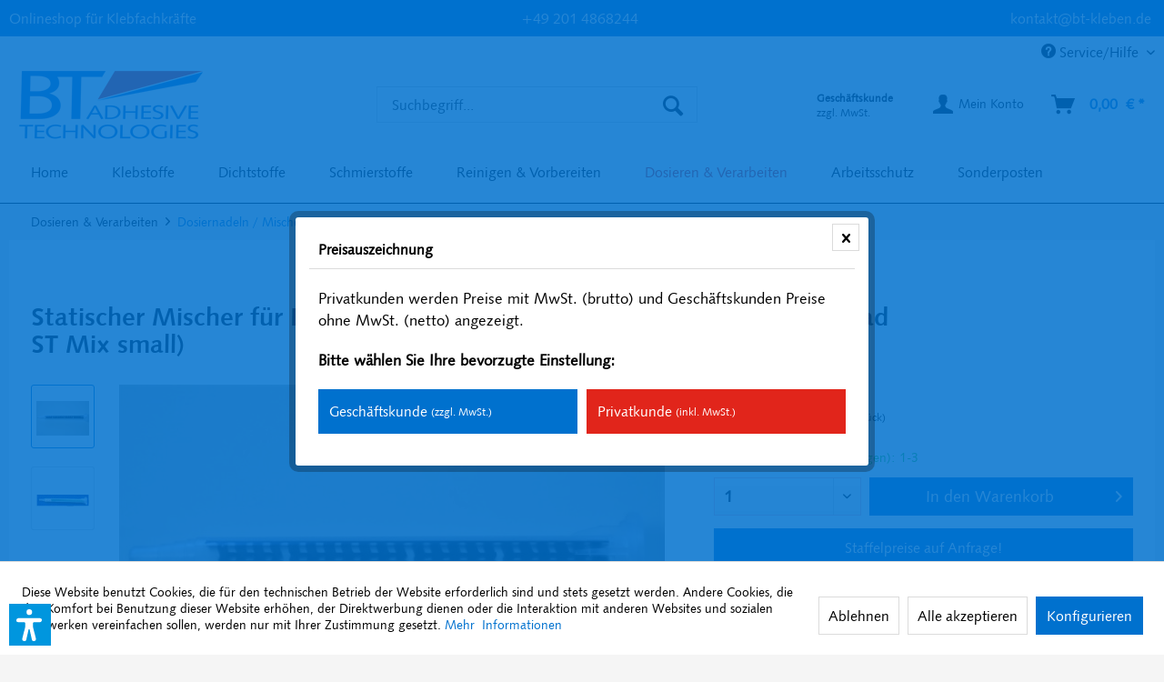

--- FILE ---
content_type: text/html; charset=UTF-8
request_url: https://www.bt-kleben.de/dosieren-verarbeiten/dosiernadeln-mischer-spritzen/843/statischer-mischer-fuer-loctite-klebstoffe-50-ml-1-1-1-2-teroson-et-quad-st-mix-small
body_size: 20749
content:
<!DOCTYPE html> <html class="no-js" lang="de" itemscope="itemscope" itemtype="https://schema.org/WebPage"> <head> <meta charset="utf-8"> <meta name="author" content="" /> <meta name="robots" content="index,follow" /> <meta name="revisit-after" content="15 days" /> <meta name="description" content="Statischer Mischer für Loctite Klebstoffe, 50 ml, 1:1; 1:2 (Teroson ET Quad ST Mix small). Jetzt kaufen im Onlineshop für Klebfachkräfte. Beratung gewünscht? Rufen Sie gerne an: +49 201 4868244." /> <meta property="og:type" content="product" /> <meta property="og:site_name" content="BT Adhesive Onlineshop" /> <meta property="og:url" content="https://www.bt-kleben.de/dosieren-verarbeiten/dosiernadeln-mischer-spritzen/843/statischer-mischer-fuer-loctite-klebstoffe-50-ml-1-1-1-2-teroson-et-quad-st-mix-small" /> <meta property="og:title" content="Statischer Mischer für Loctite Klebstoffe, 50 ml, 1:1; 1:2 (Teroson ET Quad ST Mix small)" /> <meta property="og:description" content="Statischer Mischer für 2K-Epoxitharz-Klebstoffe, Polyuretane, silanmodifizierte Polymere, 50ml Doppelkartusche, Mischungsverhältnis 1:1 und 2:1…" /> <meta property="og:image" content="https://www.bt-kleben.de/media/image/3d/ba/e3/2900614-002.jpg" /> <meta property="product:brand" content="Henkel LOCTITE®" /> <meta property="product:price" content="21,21" /> <meta property="product:product_link" content="https://www.bt-kleben.de/dosieren-verarbeiten/dosiernadeln-mischer-spritzen/843/statischer-mischer-fuer-loctite-klebstoffe-50-ml-1-1-1-2-teroson-et-quad-st-mix-small" /> <meta name="twitter:card" content="product" /> <meta name="twitter:site" content="BT Adhesive Onlineshop" /> <meta name="twitter:title" content="Statischer Mischer für Loctite Klebstoffe, 50 ml, 1:1; 1:2 (Teroson ET Quad ST Mix small)" /> <meta name="twitter:description" content="Statischer Mischer für 2K-Epoxitharz-Klebstoffe, Polyuretane, silanmodifizierte Polymere, 50ml Doppelkartusche, Mischungsverhältnis 1:1 und 2:1…" /> <meta name="twitter:image" content="https://www.bt-kleben.de/media/image/3d/ba/e3/2900614-002.jpg" /> <meta itemprop="copyrightHolder" content="BT Adhesive Onlineshop" /> <meta itemprop="copyrightYear" content="2014" /> <meta itemprop="isFamilyFriendly" content="True" /> <meta itemprop="image" content="https://www.bt-kleben.de/media/image/71/67/23/Logo_BT-Adhesive-Technologies_Lab-sRGB_203x80.png" /> <meta name="viewport" content="width=device-width, initial-scale=1.0"> <meta name="mobile-web-app-capable" content="yes"> <meta name="apple-mobile-web-app-title" content="BT Adhesive Onlineshop"> <meta name="apple-mobile-web-app-capable" content="yes"> <meta name="apple-mobile-web-app-status-bar-style" content="default"> <link rel="apple-touch-icon-precomposed" href="https://www.bt-kleben.de/media/image/9c/4f/f8/Apple_Touch_180x180px.png"> <link rel="shortcut icon" href="https://www.bt-kleben.de/media/unknown/32/f9/99/bt-kleben-wortmarke-32-favicon.ico"> <meta name="msapplication-navbutton-color" content="#0071ce" /> <meta name="application-name" content="BT Adhesive Onlineshop" /> <meta name="msapplication-starturl" content="https://www.bt-kleben.de/" /> <meta name="msapplication-window" content="width=1024;height=768" /> <meta name="msapplication-TileImage" content="https://www.bt-kleben.de/media/image/5d/2b/07/Windows_Kachel_150x150px.png"> <meta name="msapplication-TileColor" content="#0071ce"> <meta name="theme-color" content="#0071ce" /> <link rel="canonical" href="https://www.bt-kleben.de/dosieren-verarbeiten/dosiernadeln-mischer-spritzen/843/statischer-mischer-fuer-loctite-klebstoffe-50-ml-1-1-1-2-teroson-et-quad-st-mix-small" /> <title itemprop="name">Statischer Mischer für Loctite Klebstoffe, 50 ml, 1:1; 1:2 (Teroson ET Quad ST Mix small) | BT Adhesive Onlineshop</title> <link href="/web/cache/1767901022_4864e42960e8aa7121a6fdbef01f149c.css" media="all" rel="stylesheet" type="text/css" /> <script>var dv_accessibility_options = {"language":"de","standardToolPosition":6,"openToolKey":"ctrlQ","filters":{"height":"","displayBlock":".cart--amount,.cart--display,.cart--quantity","lineHeight":".account--display,.filter-panel--title,.navigation--signin-btn,.cart--amount,.cookie-permission--decline-button,.cookie-permission--configure-button,.cart--display","wrapInput":".main-search--form"},"enabledModules":{"keyboardNav":"1","contrast":"1","highlightLinks":"1","biggerText":"1","textSpacing":"1","legibleFonts":"1","bigCursor":"1","readingGuide":"1","tooltips":"1","pauseAnimations":"1"},"enableResetButton":"1","enablePageStructureButton":"1","enablePositionButton":"1","moduleKeyboardNav":{"frameColor":"#ff0000"},"moduleContrast":{"useInverseColors":"1","useDarkContrast":"1","useLightContrast":"1","useDesaturate":"1"},"moduleHighlightLinks":{"color":"#ffff00","background":"#00d1113a","highlightColor":"#000000"},"moduleLegibleFonts":["dvaccess-legible-fonts","dvaccess-legible-fonts-1"],"moduleBigCursor":{"imageURL":"[data-uri]"},"moduleReadingGuide":{"color":"#ff0000","background":"#000000","readingGuideColor":"#ff0000"},"snippets":{"copyright":"powered by <a href=https://designverign.de target=_blank rel=noopener title=designverign>designverign</a>","app.toggle.label":"Accessibility Tool ausklappen","menu.title":"Barrierefrei Hilfswerkzeuge","menu.button.move":"Icon verschieben","menu.button.page-structure":"Seiten-Struktur","menu.button.reset":"Zur\u00fccksetzen","menu.header.headers":"\u00dcberschriften","menu.header.landmarks":"Landmarks","menu.header.links":"Links","menu.position.left-top":"links oben","menu.position.left-center":"links zentriert","menu.position.left-bottom":"links unten","menu.position.right-top":"rechts oben","menu.position.right-center":"rechts mitte","menu.position.right-bottom":"rechts unten","menu.position.center-top":"mitte oben","menu.position.center-bottom":"mitte unten","module.button.bigger-text":"Gr\u00f6\u00dferer Text","module.button.bigger-text.0":"Gr\u00f6\u00dferer Text","module.button.bigger-text.1":"Gr\u00f6\u00dferer Text","module.button.bigger-text.2":"Gr\u00f6\u00dferer Text","module.button.bigger-text.3":"Gr\u00f6\u00dferer Text","module.button.cursor":"Mauszeiger","module.button.cursor.0":"Gro\u00dfer Mauszeiger","module.button.contrast":"Kontrast +","module.button.contrast.0":"Invertierte Farben","module.button.contrast.1":"Dunkler Kontrast","module.button.contrast.2":"Heller Kontrast","module.button.contrast.3":"Schwarz-Wei\u00df","module.button.highlight-links":"Links hervorheben","module.button.keyboard-nav":"Navigation per Tab-Taste","module.button.legible-fonts":"Schriftart","module.button.legible-fonts.0":"Lesbare Schriftart","module.button.legible-fonts.1":"Legasthenie freundlich","module.button.pause-animations":"Animationen pausieren","module.button.pause-animations.0":"Animationen abspielen","module.button.reading-guide":"Lese-F\u00fchrung","module.button.reading-guide.0":"Lese-F\u00fchrung","module.button.reading-guide.1":"Lese-F\u00fchrung","module.button.reading-guide.modal-title":"Hinweis","module.button.reading-guide.modal-text":"Tippen Sie kurz auf dem Bildschirm um die Lesef\u00fchrung auszurichten.","module.button.reading-guide.modal-button-text":"Verstanden","module.button.text-spacing":"Zeichen-Abstand","module.button.text-spacing.0":"Kleiner Abstand","module.button.text-spacing.1":"Moderater Abstand","module.button.text-spacing.2":"Gro\u00dfer Abstand","module.button.tooltips":"Zus\u00e4tzliche Beschreibung"},"reloadOnXHR":false};</script> <link href="/custom/plugins/VerignDvAccessibility/Resources/public/css/dvaccess.min.css" media="all" rel="stylesheet" type="text/css" /> <link href="/custom/plugins/VerignDvAccessibility/Resources/public/css/shopwareaccess.css" media="all" rel="stylesheet" type="text/css" /> <script>
window.basketData = {
hasData: false,
data:[]
};
</script> <script>
var gaProperty = 'G-V13V011VY1';
// Disable tracking if the opt-out cookie exists.
var disableStr = 'ga-disable-' + gaProperty;
if (document.cookie.indexOf(disableStr + '=true') > -1) {
window[disableStr] = true;
}
// Opt-out function
function gaOptout() {
document.cookie = disableStr + '=true; expires=Thu, 31 Dec 2199 23:59:59 UTC; path=/';
window[disableStr] = true;
}
</script> <div data-googleAnalytics="true" data-googleConversionID="" data-googleConversionLabel="" data-googleConversionLanguage="" data-googleTrackingID="G-V13V011VY1" data-googleAnonymizeIp="1" data-googleOptOutCookie="1" data-googleTrackingLibrary="ga" data-realAmount="" data-showCookieNote="1" data-cookieNoteMode="1" > </div> </head> <body class="is--ctl-detail is--act-index is--no-sidebar" > <div data-paypalUnifiedMetaDataContainer="true" data-paypalUnifiedRestoreOrderNumberUrl="https://www.bt-kleben.de/widgets/PaypalUnifiedOrderNumber/restoreOrderNumber" class="is--hidden"> </div> <div class="page-wrap"> <noscript class="noscript-main"> <div class="alert is--warning"> <div class="alert--icon"> <i class="icon--element icon--warning"></i> </div> <div class="alert--content"> Um BT&#x20;Adhesive&#x20;Onlineshop in vollem Umfang nutzen zu k&ouml;nnen, empfehlen wir Ihnen Javascript in Ihrem Browser zu aktiveren. </div> </div> </noscript> <header class="header-main"> <div class="emz-conversion-header" style="display: block;background-color: #0071ce;color: #FFFFFF;font-size: 16px;"> <div class="container" style="background-color: #0071ce;"> <div class="emz-conversion-desktop"> <div class="emz-conversion-header-column" style="width: calc(33.333333333333% - 4px);text-align: ;"> Onlineshop für Klebfachkräfte </div> <div class="emz-conversion-header-column" style="width: calc(33.333333333333% - 4px);"> <a href="tel:+492014868244" style="color:white">+49 201 4868244</a> </div> <div class="emz-conversion-header-column" style="width: calc(33.333333333333% - 4px);"> <a style="color: #fff;" href="/kontaktformular"> kontakt@bt-kleben.de </a> </div> </div> <div class="emz-conversion-tablet"> </div> <div class="emz-conversion-mobile"> </div> </div> </div> <div class="top-bar"> <div class="container block-group"> <nav class="top-bar--navigation block" role="menubar">   <div class="navigation--entry entry--compare is--hidden" role="menuitem" aria-haspopup="true" data-drop-down-menu="true">   </div> <div class="navigation--entry entry--service has--drop-down" role="menuitem" aria-haspopup="true" data-drop-down-menu="true"> <i class="icon--service"></i> Service/Hilfe <ul class="service--list is--rounded" role="menu"> <li class="service--entry" role="menuitem"> <a class="service--link" href="javascript:openCookieConsentManager()" title="Cookie-Einstellungen" > Cookie-Einstellungen </a> </li> <li class="service--entry" role="menuitem"> <a class="service--link" href="https://www.bt-kleben.de/registerFC/index/sValidation/H" title="Händler-Login" > Händler-Login </a> </li> <li class="service--entry" role="menuitem"> <a class="service--link" href="https://www.bt-kleben.de/loctite/" title="Loctite" target="_parent"> Loctite </a> </li> <li class="service--entry" role="menuitem"> <a class="service--link" href="https://www.bt-kleben.de/technomelt/" title="Technomelt" target="_parent"> Technomelt </a> </li> <li class="service--entry" role="menuitem"> <a class="service--link" href="https://www.bt-kleben.de/teroson/" title="Teroson" target="_parent"> Teroson </a> </li> <li class="service--entry" role="menuitem"> <a class="service--link" href="https://www.bt-kleben.de/kontaktformular" title="Kontakt" target="_self"> Kontakt </a> </li> <li class="service--entry" role="menuitem"> <a class="service--link" href="https://www.bt-kleben.de/versand-und-zahlungsbedingungen" title="Versand und Zahlungsbedingungen" > Versand und Zahlungsbedingungen </a> </li> <li class="service--entry" role="menuitem"> <a class="service--link" href="https://www.bt-kleben.de/widerrufsrecht" title="Widerrufsrecht" > Widerrufsrecht </a> </li> <li class="service--entry" role="menuitem"> <a class="service--link" href="https://www.bt-kleben.de/datenschutz" title="Datenschutz" > Datenschutz </a> </li> <li class="service--entry" role="menuitem"> <a class="service--link" href="https://www.bt-kleben.de/agb" title="AGB" > AGB </a> </li> <li class="service--entry" role="menuitem"> <a class="service--link" href="https://www.bt-kleben.de/impressum" title="Impressum" > Impressum </a> </li> </ul> </div> </nav> </div> </div> <div class="container header--navigation"> <div class="logo-main block-group" role="banner"> <div class="logo--shop block"> <a class="logo--link" href="https://www.bt-kleben.de/" title="BT Adhesive Onlineshop - zur Startseite wechseln"> <picture> <source srcset="https://www.bt-kleben.de/media/image/71/67/23/Logo_BT-Adhesive-Technologies_Lab-sRGB_203x80.png" media="(min-width: 78.75em)"> <source srcset="https://www.bt-kleben.de/media/image/71/67/23/Logo_BT-Adhesive-Technologies_Lab-sRGB_203x80.png" media="(min-width: 64em)"> <source srcset="https://www.bt-kleben.de/media/image/71/67/23/Logo_BT-Adhesive-Technologies_Lab-sRGB_203x80.png" media="(min-width: 48em)"> <img srcset="https://www.bt-kleben.de/media/image/71/67/23/Logo_BT-Adhesive-Technologies_Lab-sRGB_203x80.png" alt="BT Adhesive Onlineshop - zur Startseite wechseln" /> </picture> </a> </div> </div> <nav class="shop--navigation block-group"> <ul class="navigation--list block-group" role="menubar"> <li class="navigation--entry entry--menu-left" role="menuitem"> <a class="entry--link entry--trigger btn is--icon-left" href="#offcanvas--left" data-offcanvas="true" data-offCanvasSelector=".sidebar-main" aria-label="Menü"> <i class="icon--menu"></i> Menü </a> </li> <li class="navigation--entry entry--search" role="menuitem" data-search="true" aria-haspopup="true" data-minLength="0"> <a class="btn entry--link entry--trigger" href="#show-hide--search" title="Suche anzeigen / schließen" aria-label="Suche anzeigen / schließen"> <i class="icon--search"></i> <span class="search--display">Suchen</span> </a> <form action="/search" method="get" class="main-search--form"> <input type="search" name="sSearch" aria-label="Suchbegriff..." class="main-search--field" autocomplete="off" autocapitalize="off" placeholder="Suchbegriff..." maxlength="30" /> <button type="submit" class="main-search--button" aria-label="Suchen"> <i class="icon--search"></i> <span class="main-search--text">Suchen</span> </button> <div class="form--ajax-loader">&nbsp;</div> </form> <div class="main-search--results"></div> </li>  <li class="navigation--entry entry--notepad" role="menuitem"> <a href="https://www.bt-kleben.de/note" title="Merkzettel" aria-label="Merkzettel" class="btn"> <i class="icon--heart"></i> </a> </li> <li class="navigation--entry entry--maxia-tax-switch" role="menuitem" aria-haspopup="true" data-drop-down-menu="true" > <div class="btn entry--link maxia-tax-switch--button" > <span class="maxia-tax-switch--label"> Geschäftskunde </span> <span class="maxia-tax-switch--value"> zzgl. MwSt. </span> </div> <ul class="maxia-tax-switch--dropdown is--rounded" role="menu"> <li class="maxia-tax-switch--entry" role="menuitem"> <a class="maxia-tax-switch--link compare--link blocked--link" href="https://www.bt-kleben.de/MaxiaTaxSwitch?isNet=1" rel="nofollow"> Geschäftskunde <span class="maxia-tax-switch--link-desc compare--link blocked--link"> Preise werden zzgl. MwSt. angezeigt </span> </a> </li> <li class="maxia-tax-switch--entry" role="menuitem"> <a class="maxia-tax-switch--link compare--link blocked--link" href="https://www.bt-kleben.de/MaxiaTaxSwitch?isNet=0" rel="nofollow"> Privatkunde <span class="maxia-tax-switch--link-desc compare--link blocked--link"> Preise werden inkl. MwSt. angezeigt </span> </a> </li> </ul> </li> <li class="navigation--entry entry--account with-slt" role="menuitem" data-offcanvas="true" data-offCanvasSelector=".account--dropdown-navigation"> <a href="https://www.bt-kleben.de/account" title="Mein Konto" aria-label="Mein Konto" class="btn is--icon-left entry--link account--link"> <i class="icon--account"></i> <span class="account--display"> Mein Konto </span> </a> <div class="account--dropdown-navigation"> <div class="navigation--smartphone"> <div class="entry--close-off-canvas"> <a href="#close-account-menu" class="account--close-off-canvas" title="Menü schließen" aria-label="Menü schließen"> Menü schließen <i class="icon--arrow-right"></i> </a> </div> </div> <div class="account--menu is--rounded is--personalized"> <div class="navigation--headline"> Mein Konto </div> <div class="account--menu-container"> <ul class="sidebar--navigation navigation--list is--level0 show--active-items"> <li class="navigation--entry"> <span class="navigation--signin"> <a href="https://www.bt-kleben.de/account#hide-registration" class="blocked--link btn is--primary navigation--signin-btn" data-collapseTarget="#registration" data-action="close"> Anmelden </a> <span class="navigation--register"> oder <a href="https://www.bt-kleben.de/account#show-registration" class="blocked--link" data-collapseTarget="#registration" data-action="open"> registrieren </a> </span> </span> </li> <li class="navigation--entry"> <a href="https://www.bt-kleben.de/account" title="Übersicht" class="navigation--link" rel="nofollow"> Übersicht </a> </li> <li class="navigation--entry"> <a href="https://www.bt-kleben.de/account/profile" title="Persönliche Daten" class="navigation--link" rel="nofollow"> Persönliche Daten </a> </li> <li class="navigation--entry"> <a href="https://www.bt-kleben.de/address/index/sidebar/" title="Adressen" class="navigation--link" rel="nofollow"> Adressen </a> </li> <li class="navigation--entry"> <a href="https://www.bt-kleben.de/account/payment" title="Zahlungsarten" class="navigation--link" rel="nofollow"> Zahlungsarten </a> </li> <li class="navigation--entry"> <a href="https://www.bt-kleben.de/account/orders" title="Bestellungen" class="navigation--link" rel="nofollow"> Bestellungen </a> </li> <li class="navigation--entry"> <a href="https://www.bt-kleben.de/account/downloads" title="Sofortdownloads" class="navigation--link" rel="nofollow"> Sofortdownloads </a> </li> <li class="navigation--entry"> <a href="https://www.bt-kleben.de/note" title="Merkzettel" class="navigation--link" rel="nofollow"> Merkzettel </a> </li> </ul> </div> </div> </div> </li> <li class="navigation--entry entry--cart" role="menuitem"> <a class="btn is--icon-left cart--link" href="https://www.bt-kleben.de/checkout/cart" title="Warenkorb" aria-label="Warenkorb"> <span class="cart--display"> Warenkorb </span> <span class="badge is--primary is--minimal cart--quantity is--hidden">0</span> <i class="icon--basket"></i> <span class="cart--amount"> 0,00&nbsp;&euro; * </span> </a> <div class="ajax-loader">&nbsp;</div> </li>  </ul> </nav> <div class="container--ajax-cart" data-collapse-cart="true"></div> </div> </header> <nav class="navigation-main"> <div class="container" data-menu-scroller="true" data-listSelector=".navigation--list.container" data-viewPortSelector=".navigation--list-wrapper"> <div class="navigation--list-wrapper"> <ul class="navigation--list container" role="menubar" itemscope="itemscope" itemtype="https://schema.org/SiteNavigationElement"> <li class="navigation--entry is--home" role="menuitem"><a class="navigation--link is--first" href="https://www.bt-kleben.de/" title="Home" aria-label="Home" itemprop="url"><span itemprop="name">Home</span></a></li><li class="navigation--entry" role="menuitem"><a class="navigation--link" href="https://www.bt-kleben.de/klebstoffe/" title="Klebstoffe" aria-label="Klebstoffe" itemprop="url"><span itemprop="name">Klebstoffe</span></a></li><li class="navigation--entry" role="menuitem"><a class="navigation--link" href="https://www.bt-kleben.de/dichtstoffe/" title="Dichtstoffe" aria-label="Dichtstoffe" itemprop="url"><span itemprop="name">Dichtstoffe</span></a></li><li class="navigation--entry" role="menuitem"><a class="navigation--link" href="https://www.bt-kleben.de/schmierstoffe/" title="Schmierstoffe" aria-label="Schmierstoffe" itemprop="url"><span itemprop="name">Schmierstoffe</span></a></li><li class="navigation--entry" role="menuitem"><a class="navigation--link" href="https://www.bt-kleben.de/reinigen-vorbereiten/" title="Reinigen & Vorbereiten" aria-label="Reinigen & Vorbereiten" itemprop="url"><span itemprop="name">Reinigen & Vorbereiten</span></a></li><li class="navigation--entry is--active" role="menuitem"><a class="navigation--link is--active" href="https://www.bt-kleben.de/dosieren-verarbeiten/" title="Dosieren & Verarbeiten" aria-label="Dosieren & Verarbeiten" itemprop="url"><span itemprop="name">Dosieren & Verarbeiten</span></a></li><li class="navigation--entry" role="menuitem"><a class="navigation--link" href="https://www.bt-kleben.de/arbeitsschutz/" title="Arbeitsschutz" aria-label="Arbeitsschutz" itemprop="url"><span itemprop="name">Arbeitsschutz</span></a></li><li class="navigation--entry" role="menuitem"><a class="navigation--link" href="https://www.bt-kleben.de/sonderposten/" title="Sonderposten" aria-label="Sonderposten" itemprop="url"><span itemprop="name">Sonderposten</span></a></li> </ul> </div> <div class="advanced-menu" data-advanced-menu="true" data-hoverDelay="250"> <div class="menu--container"> <div class="button-container"> <a href="https://www.bt-kleben.de/klebstoffe/" class="button--category" aria-label="Zur Kategorie Klebstoffe" title="Zur Kategorie Klebstoffe"> <i class="icon--arrow-right"></i> Zur Kategorie Klebstoffe </a> <span class="button--close"> <i class="icon--cross"></i> </span> </div> <div class="content--wrapper has--content has--teaser"> <ul class="menu--list menu--level-0 columns--2" style="width: 50%;"> <li class="menu--list-item item--level-0" style="width: 100%"> <a href="https://www.bt-kleben.de/klebstoffe/fuegeklebstoffe/" class="menu--list-item-link" aria-label="Fügeklebstoffe" title="Fügeklebstoffe">Fügeklebstoffe</a> </li> <li class="menu--list-item item--level-0" style="width: 100%"> <a href="https://www.bt-kleben.de/klebstoffe/kontaktklebstoffe/" class="menu--list-item-link" aria-label="Kontaktklebstoffe" title="Kontaktklebstoffe">Kontaktklebstoffe</a> </li> <li class="menu--list-item item--level-0" style="width: 100%"> <a href="https://www.bt-kleben.de/klebstoffe/lichthaertende-klebstoffe/" class="menu--list-item-link" aria-label="Lichthärtende Klebstoffe" title="Lichthärtende Klebstoffe">Lichthärtende Klebstoffe</a> </li> <li class="menu--list-item item--level-0" style="width: 100%"> <a href="https://www.bt-kleben.de/klebstoffe/metallklebstoffe/" class="menu--list-item-link" aria-label="Metallklebstoffe" title="Metallklebstoffe">Metallklebstoffe</a> </li> <li class="menu--list-item item--level-0" style="width: 100%"> <a href="https://www.bt-kleben.de/klebstoffe/industrielle-beschichtungen/" class="menu--list-item-link" aria-label="Industrielle Beschichtungen" title="Industrielle Beschichtungen">Industrielle Beschichtungen</a> </li> <li class="menu--list-item item--level-0" style="width: 100%"> <a href="https://www.bt-kleben.de/klebstoffe/schmelzklebstoffe/" class="menu--list-item-link" aria-label="Schmelzklebstoffe" title="Schmelzklebstoffe">Schmelzklebstoffe</a> </li> <li class="menu--list-item item--level-0" style="width: 100%"> <a href="https://www.bt-kleben.de/klebstoffe/schraubensicherung/" class="menu--list-item-link" aria-label="Schraubensicherung" title="Schraubensicherung">Schraubensicherung</a> </li> <li class="menu--list-item item--level-0" style="width: 100%"> <a href="https://www.bt-kleben.de/klebstoffe/sofortklebstoffe/" class="menu--list-item-link" aria-label="Sofortklebstoffe" title="Sofortklebstoffe">Sofortklebstoffe</a> </li> <li class="menu--list-item item--level-0" style="width: 100%"> <a href="https://www.bt-kleben.de/klebstoffe/strukturklebstoffe/" class="menu--list-item-link" aria-label="Strukturklebstoffe" title="Strukturklebstoffe">Strukturklebstoffe</a> </li> </ul> <div class="menu--delimiter" style="right: 50%;"></div> <div class="menu--teaser" style="width: 50%;"> <a href="https://www.bt-kleben.de/klebstoffe/" aria-label="Zur Kategorie Klebstoffe" title="Zur Kategorie Klebstoffe" class="teaser--image" style="background-image: url(https://www.bt-kleben.de/media/image/2f/cf/87/195678_LOCTITE_454_20g.png);"></a> </div> </div> </div> <div class="menu--container"> <div class="button-container"> <a href="https://www.bt-kleben.de/dichtstoffe/" class="button--category" aria-label="Zur Kategorie Dichtstoffe" title="Zur Kategorie Dichtstoffe"> <i class="icon--arrow-right"></i> Zur Kategorie Dichtstoffe </a> <span class="button--close"> <i class="icon--cross"></i> </span> </div> <div class="content--wrapper has--content has--teaser"> <ul class="menu--list menu--level-0 columns--2" style="width: 50%;"> <li class="menu--list-item item--level-0" style="width: 100%"> <a href="https://www.bt-kleben.de/dichtstoffe/flaechendichtungen/" class="menu--list-item-link" aria-label="Flächendichtungen" title="Flächendichtungen">Flächendichtungen</a> </li> <li class="menu--list-item item--level-0" style="width: 100%"> <a href="https://www.bt-kleben.de/dichtstoffe/gewindedichtungen/" class="menu--list-item-link" aria-label="Gewindedichtungen" title="Gewindedichtungen">Gewindedichtungen</a> </li> <li class="menu--list-item item--level-0" style="width: 100%"> <a href="https://www.bt-kleben.de/dichtstoffe/elastisch-plastische-dichtungstoffe/" class="menu--list-item-link" aria-label="Elastisch-plastische Dichtungstoffe" title="Elastisch-plastische Dichtungstoffe">Elastisch-plastische Dichtungstoffe</a> </li> </ul> <div class="menu--delimiter" style="right: 50%;"></div> <div class="menu--teaser" style="width: 50%;"> <a href="https://www.bt-kleben.de/dichtstoffe/" aria-label="Zur Kategorie Dichtstoffe" title="Zur Kategorie Dichtstoffe" class="teaser--image" style="background-image: url(https://www.bt-kleben.de/media/image/16/04/24/1953598_LOCTITE_5400_TTL_250ML.jpg);"></a> </div> </div> </div> <div class="menu--container"> <div class="button-container"> <a href="https://www.bt-kleben.de/schmierstoffe/" class="button--category" aria-label="Zur Kategorie Schmierstoffe" title="Zur Kategorie Schmierstoffe"> <i class="icon--arrow-right"></i> Zur Kategorie Schmierstoffe </a> <span class="button--close"> <i class="icon--cross"></i> </span> </div> <div class="content--wrapper has--content has--teaser"> <ul class="menu--list menu--level-0 columns--2" style="width: 50%;"> <li class="menu--list-item item--level-0" style="width: 100%"> <a href="https://www.bt-kleben.de/schmierstoffe/anti-seize/" class="menu--list-item-link" aria-label="Anti-Seize" title="Anti-Seize">Anti-Seize</a> </li> <li class="menu--list-item item--level-0" style="width: 100%"> <a href="https://www.bt-kleben.de/schmierstoffe/trockenschmierstoffe/" class="menu--list-item-link" aria-label="Trockenschmierstoffe" title="Trockenschmierstoffe">Trockenschmierstoffe</a> </li> </ul> <div class="menu--delimiter" style="right: 50%;"></div> <div class="menu--teaser" style="width: 50%;"> <a href="https://www.bt-kleben.de/schmierstoffe/" aria-label="Zur Kategorie Schmierstoffe" title="Zur Kategorie Schmierstoffe" class="teaser--image" style="background-image: url(https://www.bt-kleben.de/media/image/b8/bd/b8/LOCTITE_LB_8150_navii_smallAqwdg5anJGv9K.png);"></a> </div> </div> </div> <div class="menu--container"> <div class="button-container"> <a href="https://www.bt-kleben.de/reinigen-vorbereiten/" class="button--category" aria-label="Zur Kategorie Reinigen &amp; Vorbereiten" title="Zur Kategorie Reinigen &amp; Vorbereiten"> <i class="icon--arrow-right"></i> Zur Kategorie Reinigen & Vorbereiten </a> <span class="button--close"> <i class="icon--cross"></i> </span> </div> <div class="content--wrapper has--content has--teaser"> <ul class="menu--list menu--level-0 columns--2" style="width: 50%;"> <li class="menu--list-item item--level-0" style="width: 100%"> <a href="https://www.bt-kleben.de/reinigen-vorbereiten/bauteilreinigung/" class="menu--list-item-link" aria-label="Bauteilreinigung" title="Bauteilreinigung">Bauteilreinigung</a> </li> <li class="menu--list-item item--level-0" style="width: 100%"> <a href="https://www.bt-kleben.de/reinigen-vorbereiten/oberflaechenvorbereitung/" class="menu--list-item-link" aria-label="Oberflächenvorbereitung" title="Oberflächenvorbereitung">Oberflächenvorbereitung</a> </li> <li class="menu--list-item item--level-0" style="width: 100%"> <a href="https://www.bt-kleben.de/reinigen-vorbereiten/trennmittel/" class="menu--list-item-link" aria-label="Trennmittel" title="Trennmittel">Trennmittel</a> </li> </ul> <div class="menu--delimiter" style="right: 50%;"></div> <div class="menu--teaser" style="width: 50%;"> <a href="https://www.bt-kleben.de/reinigen-vorbereiten/" aria-label="Zur Kategorie Reinigen &amp; Vorbereiten" title="Zur Kategorie Reinigen &amp; Vorbereiten" class="teaser--image" style="background-image: url(https://www.bt-kleben.de/media/image/56/09/30/LOCTITE_SF_7063_navi_smallrBBKIONEEtwwc.png);"></a> </div> </div> </div> <div class="menu--container"> <div class="button-container"> <a href="https://www.bt-kleben.de/dosieren-verarbeiten/" class="button--category" aria-label="Zur Kategorie Dosieren &amp; Verarbeiten" title="Zur Kategorie Dosieren &amp; Verarbeiten"> <i class="icon--arrow-right"></i> Zur Kategorie Dosieren & Verarbeiten </a> <span class="button--close"> <i class="icon--cross"></i> </span> </div> <div class="content--wrapper has--content has--teaser"> <ul class="menu--list menu--level-0 columns--2" style="width: 50%;"> <li class="menu--list-item item--level-0" style="width: 100%"> <a href="https://www.bt-kleben.de/dosieren-verarbeiten/1k-hand-dosiergeraete/" class="menu--list-item-link" aria-label="1K – Hand-Dosiergeräte" title="1K – Hand-Dosiergeräte">1K – Hand-Dosiergeräte</a> </li> <li class="menu--list-item item--level-0" style="width: 100%"> <a href="https://www.bt-kleben.de/dosieren-verarbeiten/1k-druck-zeit-dosiersysteme/" class="menu--list-item-link" aria-label="1K – Druck-/Zeit-Dosiersysteme " title="1K – Druck-/Zeit-Dosiersysteme ">1K – Druck-/Zeit-Dosiersysteme </a> </li> <li class="menu--list-item item--level-0" style="width: 100%"> <a href="https://www.bt-kleben.de/dosieren-verarbeiten/1k-volumen-dosiersysteme/" class="menu--list-item-link" aria-label="1K – Volumen-Dosiersysteme" title="1K – Volumen-Dosiersysteme">1K – Volumen-Dosiersysteme</a> </li> <li class="menu--list-item item--level-0" style="width: 100%"> <a href="https://www.bt-kleben.de/dosieren-verarbeiten/1k-druck-zeit-dosierventile/" class="menu--list-item-link" aria-label="1K – Druck-/Zeit-Dosierventile" title="1K – Druck-/Zeit-Dosierventile">1K – Druck-/Zeit-Dosierventile</a> </li> <li class="menu--list-item item--level-0" style="width: 100%"> <a href="https://www.bt-kleben.de/dosieren-verarbeiten/dosiernadeln-mischer-spritzen/" class="menu--list-item-link" aria-label="Dosiernadeln / Mischer / Spritzen" title="Dosiernadeln / Mischer / Spritzen">Dosiernadeln / Mischer / Spritzen</a> </li> <li class="menu--list-item item--level-0" style="width: 100%"> <a href="https://www.bt-kleben.de/dosieren-verarbeiten/zubehoer-ersatzteile/" class="menu--list-item-link" aria-label="Zubehör / Ersatzteile" title="Zubehör / Ersatzteile">Zubehör / Ersatzteile</a> </li> <li class="menu--list-item item--level-0" style="width: 100%"> <a href="https://www.bt-kleben.de/dosieren-verarbeiten/2k-hand-dosiergeraete/" class="menu--list-item-link" aria-label="2K – Hand-Dosiergeräte" title="2K – Hand-Dosiergeräte">2K – Hand-Dosiergeräte</a> </li> <li class="menu--list-item item--level-0" style="width: 100%"> <a href="https://www.bt-kleben.de/dosieren-verarbeiten/2k-druck-zeit-dosiersysteme/" class="menu--list-item-link" aria-label="2K – Druck-/Zeit-Dosiersysteme" title="2K – Druck-/Zeit-Dosiersysteme">2K – Druck-/Zeit-Dosiersysteme</a> </li> <li class="menu--list-item item--level-0" style="width: 100%"> <a href="https://www.bt-kleben.de/dosieren-verarbeiten/2k-volumen-dosiersysteme/" class="menu--list-item-link" aria-label="2K – Volumen-Dosiersysteme" title="2K – Volumen-Dosiersysteme">2K – Volumen-Dosiersysteme</a> </li> <li class="menu--list-item item--level-0" style="width: 100%"> <a href="https://www.bt-kleben.de/dosieren-verarbeiten/uv-aushaertesysteme/" class="menu--list-item-link" aria-label="UV – Aushärtesysteme" title="UV – Aushärtesysteme">UV – Aushärtesysteme</a> </li> <li class="menu--list-item item--level-0" style="width: 100%"> <a href="https://www.bt-kleben.de/dosieren-verarbeiten/tischroboter/" class="menu--list-item-link" aria-label="Tischroboter" title="Tischroboter">Tischroboter</a> </li> <li class="menu--list-item item--level-0" style="width: 100%"> <a href="https://www.bt-kleben.de/dosieren-verarbeiten/luftfiltersysteme/" class="menu--list-item-link" aria-label="Luftfiltersysteme" title="Luftfiltersysteme">Luftfiltersysteme</a> </li> </ul> <div class="menu--delimiter" style="right: 50%;"></div> <div class="menu--teaser" style="width: 50%;"> <a href="https://www.bt-kleben.de/dosieren-verarbeiten/" aria-label="Zur Kategorie Dosieren &amp; Verarbeiten" title="Zur Kategorie Dosieren &amp; Verarbeiten" class="teaser--image" style="background-image: url(https://www.bt-kleben.de/media/image/fd/5a/b2/267453EoTMUeWNwvX7N.jpg);"></a> </div> </div> </div> <div class="menu--container"> <div class="button-container"> <a href="https://www.bt-kleben.de/arbeitsschutz/" class="button--category" aria-label="Zur Kategorie Arbeitsschutz" title="Zur Kategorie Arbeitsschutz"> <i class="icon--arrow-right"></i> Zur Kategorie Arbeitsschutz </a> <span class="button--close"> <i class="icon--cross"></i> </span> </div> <div class="content--wrapper has--content"> <ul class="menu--list menu--level-0 columns--4" style="width: 100%;"> <li class="menu--list-item item--level-0" style="width: 100%"> <a href="https://www.bt-kleben.de/arbeitsschutz/handschutz-und-handreinigung/" class="menu--list-item-link" aria-label="Handschutz und Handreinigung" title="Handschutz und Handreinigung">Handschutz und Handreinigung</a> </li> <li class="menu--list-item item--level-0" style="width: 100%"> <a href="https://www.bt-kleben.de/arbeitsschutz/gesichts-und-atemschutz/" class="menu--list-item-link" aria-label="Gesichts- und Atemschutz" title="Gesichts- und Atemschutz">Gesichts- und Atemschutz</a> </li> </ul> </div> </div> <div class="menu--container"> <div class="button-container"> <a href="https://www.bt-kleben.de/sonderposten/" class="button--category" aria-label="Zur Kategorie Sonderposten" title="Zur Kategorie Sonderposten"> <i class="icon--arrow-right"></i> Zur Kategorie Sonderposten </a> <span class="button--close"> <i class="icon--cross"></i> </span> </div> <div class="content--wrapper has--content"> <ul class="menu--list menu--level-0 columns--4" style="width: 100%;"> </ul> </div> </div> </div> </div> </nav> <section class="content-main container block-group"> <nav class="content--breadcrumb block"> <ul class="breadcrumb--list" role="menu" itemscope itemtype="https://schema.org/BreadcrumbList"> <li role="menuitem" class="breadcrumb--entry" itemprop="itemListElement" itemscope itemtype="https://schema.org/ListItem"> <a class="breadcrumb--link" href="https://www.bt-kleben.de/dosieren-verarbeiten/" title="Dosieren &amp; Verarbeiten" itemprop="item"> <link itemprop="url" href="https://www.bt-kleben.de/dosieren-verarbeiten/" /> <span class="breadcrumb--title" itemprop="name">Dosieren & Verarbeiten</span> </a> <meta itemprop="position" content="0" /> </li> <li role="none" class="breadcrumb--separator"> <i class="icon--arrow-right"></i> </li> <li role="menuitem" class="breadcrumb--entry is--active" itemprop="itemListElement" itemscope itemtype="https://schema.org/ListItem"> <a class="breadcrumb--link" href="https://www.bt-kleben.de/dosieren-verarbeiten/dosiernadeln-mischer-spritzen/" title="Dosiernadeln / Mischer / Spritzen" itemprop="item"> <link itemprop="url" href="https://www.bt-kleben.de/dosieren-verarbeiten/dosiernadeln-mischer-spritzen/" /> <span class="breadcrumb--title" itemprop="name">Dosiernadeln / Mischer / Spritzen</span> </a> <meta itemprop="position" content="1" /> </li> </ul> </nav> <div class="content-main--inner"> <div id='cookie-consent' class='off-canvas is--left block-transition' data-cookie-consent-manager='true' data-cookieTimeout='60'> <div class='cookie-consent--header cookie-consent--close'> Cookie-Einstellungen <i class="icon--arrow-right"></i> </div> <div class='cookie-consent--description'> Diese Website benutzt Cookies, die für den technischen Betrieb der Website erforderlich sind und stets gesetzt werden. Andere Cookies, die den Komfort bei Benutzung dieser Website erhöhen, der Direktwerbung dienen oder die Interaktion mit anderen Websites und sozialen Netzwerken vereinfachen sollen, werden nur mit Ihrer Zustimmung gesetzt. </div> <div class='cookie-consent--configuration'> <div class='cookie-consent--configuration-header'> <div class='cookie-consent--configuration-header-text'>Konfiguration</div> </div> <div class='cookie-consent--configuration-main'> <div class='cookie-consent--group'> <input type="hidden" class="cookie-consent--group-name" value="technical" /> <label class="cookie-consent--group-state cookie-consent--state-input cookie-consent--required"> <input type="checkbox" name="technical-state" class="cookie-consent--group-state-input" disabled="disabled" checked="checked"/> <span class="cookie-consent--state-input-element"></span> </label> <div class='cookie-consent--group-title' data-collapse-panel='true' data-contentSiblingSelector=".cookie-consent--group-container"> <div class="cookie-consent--group-title-label cookie-consent--state-label"> Technisch erforderlich </div> <span class="cookie-consent--group-arrow is-icon--right"> <i class="icon--arrow-right"></i> </span> </div> <div class='cookie-consent--group-container'> <div class='cookie-consent--group-description'> Diese Cookies sind für die Grundfunktionen des Shops notwendig. </div> <div class='cookie-consent--cookies-container'> <div class='cookie-consent--cookie'> <input type="hidden" class="cookie-consent--cookie-name" value="cookieDeclined" /> <label class="cookie-consent--cookie-state cookie-consent--state-input cookie-consent--required"> <input type="checkbox" name="cookieDeclined-state" class="cookie-consent--cookie-state-input" disabled="disabled" checked="checked" /> <span class="cookie-consent--state-input-element"></span> </label> <div class='cookie--label cookie-consent--state-label'> "Alle Cookies ablehnen" Cookie </div> </div> <div class='cookie-consent--cookie'> <input type="hidden" class="cookie-consent--cookie-name" value="allowCookie" /> <label class="cookie-consent--cookie-state cookie-consent--state-input cookie-consent--required"> <input type="checkbox" name="allowCookie-state" class="cookie-consent--cookie-state-input" disabled="disabled" checked="checked" /> <span class="cookie-consent--state-input-element"></span> </label> <div class='cookie--label cookie-consent--state-label'> "Alle Cookies annehmen" Cookie </div> </div> <div class='cookie-consent--cookie'> <input type="hidden" class="cookie-consent--cookie-name" value="shop" /> <label class="cookie-consent--cookie-state cookie-consent--state-input cookie-consent--required"> <input type="checkbox" name="shop-state" class="cookie-consent--cookie-state-input" disabled="disabled" checked="checked" /> <span class="cookie-consent--state-input-element"></span> </label> <div class='cookie--label cookie-consent--state-label'> Ausgewählter Shop </div> </div> <div class='cookie-consent--cookie'> <input type="hidden" class="cookie-consent--cookie-name" value="maxiaTaxSwitchIsNet" /> <label class="cookie-consent--cookie-state cookie-consent--state-input cookie-consent--required"> <input type="checkbox" name="maxiaTaxSwitchIsNet-state" class="cookie-consent--cookie-state-input" disabled="disabled" checked="checked" /> <span class="cookie-consent--state-input-element"></span> </label> <div class='cookie--label cookie-consent--state-label'> Brutto-/Netto-Preiswechsel </div> </div> <div class='cookie-consent--cookie'> <input type="hidden" class="cookie-consent--cookie-name" value="csrf_token" /> <label class="cookie-consent--cookie-state cookie-consent--state-input cookie-consent--required"> <input type="checkbox" name="csrf_token-state" class="cookie-consent--cookie-state-input" disabled="disabled" checked="checked" /> <span class="cookie-consent--state-input-element"></span> </label> <div class='cookie--label cookie-consent--state-label'> CSRF-Token </div> </div> <div class='cookie-consent--cookie'> <input type="hidden" class="cookie-consent--cookie-name" value="cookiePreferences" /> <label class="cookie-consent--cookie-state cookie-consent--state-input cookie-consent--required"> <input type="checkbox" name="cookiePreferences-state" class="cookie-consent--cookie-state-input" disabled="disabled" checked="checked" /> <span class="cookie-consent--state-input-element"></span> </label> <div class='cookie--label cookie-consent--state-label'> Cookie-Einstellungen </div> </div> <div class='cookie-consent--cookie'> <input type="hidden" class="cookie-consent--cookie-name" value="x-cache-context-hash" /> <label class="cookie-consent--cookie-state cookie-consent--state-input cookie-consent--required"> <input type="checkbox" name="x-cache-context-hash-state" class="cookie-consent--cookie-state-input" disabled="disabled" checked="checked" /> <span class="cookie-consent--state-input-element"></span> </label> <div class='cookie--label cookie-consent--state-label'> Individuelle Preise </div> </div> <div class='cookie-consent--cookie'> <input type="hidden" class="cookie-consent--cookie-name" value="slt" /> <label class="cookie-consent--cookie-state cookie-consent--state-input cookie-consent--required"> <input type="checkbox" name="slt-state" class="cookie-consent--cookie-state-input" disabled="disabled" checked="checked" /> <span class="cookie-consent--state-input-element"></span> </label> <div class='cookie--label cookie-consent--state-label'> Kunden-Wiedererkennung </div> </div> <div class='cookie-consent--cookie'> <input type="hidden" class="cookie-consent--cookie-name" value="nocache" /> <label class="cookie-consent--cookie-state cookie-consent--state-input cookie-consent--required"> <input type="checkbox" name="nocache-state" class="cookie-consent--cookie-state-input" disabled="disabled" checked="checked" /> <span class="cookie-consent--state-input-element"></span> </label> <div class='cookie--label cookie-consent--state-label'> Kundenspezifisches Caching </div> </div> <div class='cookie-consent--cookie'> <input type="hidden" class="cookie-consent--cookie-name" value="paypal-cookies" /> <label class="cookie-consent--cookie-state cookie-consent--state-input cookie-consent--required"> <input type="checkbox" name="paypal-cookies-state" class="cookie-consent--cookie-state-input" disabled="disabled" checked="checked" /> <span class="cookie-consent--state-input-element"></span> </label> <div class='cookie--label cookie-consent--state-label'> PayPal-Zahlungen </div> </div> <div class='cookie-consent--cookie'> <input type="hidden" class="cookie-consent--cookie-name" value="session" /> <label class="cookie-consent--cookie-state cookie-consent--state-input cookie-consent--required"> <input type="checkbox" name="session-state" class="cookie-consent--cookie-state-input" disabled="disabled" checked="checked" /> <span class="cookie-consent--state-input-element"></span> </label> <div class='cookie--label cookie-consent--state-label'> Session </div> </div> <div class='cookie-consent--cookie'> <input type="hidden" class="cookie-consent--cookie-name" value="dvaccess_settings" /> <label class="cookie-consent--cookie-state cookie-consent--state-input cookie-consent--required"> <input type="checkbox" name="dvaccess_settings-state" class="cookie-consent--cookie-state-input" disabled="disabled" checked="checked" /> <span class="cookie-consent--state-input-element"></span> </label> <div class='cookie--label cookie-consent--state-label'> Speichert Barrierefrei Einstellungen </div> </div> <div class='cookie-consent--cookie'> <input type="hidden" class="cookie-consent--cookie-name" value="currency" /> <label class="cookie-consent--cookie-state cookie-consent--state-input cookie-consent--required"> <input type="checkbox" name="currency-state" class="cookie-consent--cookie-state-input" disabled="disabled" checked="checked" /> <span class="cookie-consent--state-input-element"></span> </label> <div class='cookie--label cookie-consent--state-label'> Währungswechsel </div> </div> </div> </div> </div> <div class='cookie-consent--group'> <input type="hidden" class="cookie-consent--group-name" value="comfort" /> <label class="cookie-consent--group-state cookie-consent--state-input"> <input type="checkbox" name="comfort-state" class="cookie-consent--group-state-input"/> <span class="cookie-consent--state-input-element"></span> </label> <div class='cookie-consent--group-title' data-collapse-panel='true' data-contentSiblingSelector=".cookie-consent--group-container"> <div class="cookie-consent--group-title-label cookie-consent--state-label"> Komfortfunktionen </div> <span class="cookie-consent--group-arrow is-icon--right"> <i class="icon--arrow-right"></i> </span> </div> <div class='cookie-consent--group-container'> <div class='cookie-consent--group-description'> Diese Cookies werden genutzt um das Einkaufserlebnis noch ansprechender zu gestalten, beispielsweise für die Wiedererkennung des Besuchers. </div> <div class='cookie-consent--cookies-container'> <div class='cookie-consent--cookie'> <input type="hidden" class="cookie-consent--cookie-name" value="sUniqueID" /> <label class="cookie-consent--cookie-state cookie-consent--state-input"> <input type="checkbox" name="sUniqueID-state" class="cookie-consent--cookie-state-input" /> <span class="cookie-consent--state-input-element"></span> </label> <div class='cookie--label cookie-consent--state-label'> Merkzettel </div> </div> </div> </div> </div> <div class='cookie-consent--group'> <input type="hidden" class="cookie-consent--group-name" value="statistics" /> <label class="cookie-consent--group-state cookie-consent--state-input"> <input type="checkbox" name="statistics-state" class="cookie-consent--group-state-input"/> <span class="cookie-consent--state-input-element"></span> </label> <div class='cookie-consent--group-title' data-collapse-panel='true' data-contentSiblingSelector=".cookie-consent--group-container"> <div class="cookie-consent--group-title-label cookie-consent--state-label"> Statistik & Tracking </div> <span class="cookie-consent--group-arrow is-icon--right"> <i class="icon--arrow-right"></i> </span> </div> <div class='cookie-consent--group-container'> <div class='cookie-consent--cookies-container'> <div class='cookie-consent--cookie'> <input type="hidden" class="cookie-consent--cookie-name" value="x-ua-device" /> <label class="cookie-consent--cookie-state cookie-consent--state-input"> <input type="checkbox" name="x-ua-device-state" class="cookie-consent--cookie-state-input" /> <span class="cookie-consent--state-input-element"></span> </label> <div class='cookie--label cookie-consent--state-label'> Endgeräteerkennung </div> </div> <div class='cookie-consent--cookie'> <input type="hidden" class="cookie-consent--cookie-name" value="__utm" /> <label class="cookie-consent--cookie-state cookie-consent--state-input"> <input type="checkbox" name="__utm-state" class="cookie-consent--cookie-state-input" /> <span class="cookie-consent--state-input-element"></span> </label> <div class='cookie--label cookie-consent--state-label'> Google Analytics </div> </div> <div class='cookie-consent--cookie'> <input type="hidden" class="cookie-consent--cookie-name" value="partner" /> <label class="cookie-consent--cookie-state cookie-consent--state-input"> <input type="checkbox" name="partner-state" class="cookie-consent--cookie-state-input" /> <span class="cookie-consent--state-input-element"></span> </label> <div class='cookie--label cookie-consent--state-label'> Partnerprogramm </div> </div> </div> </div> </div> </div> </div> <div class="cookie-consent--save"> <input class="cookie-consent--save-button btn is--primary" type="button" value="Einstellungen speichern" /> </div> </div> <aside class="sidebar-main off-canvas"> <div class="navigation--smartphone"> <ul class="navigation--list "> <li class="navigation--entry entry--close-off-canvas"> <a href="#close-categories-menu" title="Menü schließen" class="navigation--link"> Menü schließen <i class="icon--arrow-right"></i> </a> </li> </ul> <div class="mobile--switches">   </div> </div> <div class="sidebar--categories-wrapper" data-subcategory-nav="true" data-mainCategoryId="3" data-categoryId="741" data-fetchUrl="/widgets/listing/getCategory/categoryId/741"> <div class="categories--headline navigation--headline"> Kategorien </div> <div class="sidebar--categories-navigation"> <ul class="sidebar--navigation categories--navigation navigation--list is--drop-down is--level0 is--rounded" role="menu"> <li class="navigation--entry has--sub-children" role="menuitem"> <a class="navigation--link link--go-forward" href="https://www.bt-kleben.de/klebstoffe/" data-categoryId="5" data-fetchUrl="/widgets/listing/getCategory/categoryId/5" title="Klebstoffe" > Klebstoffe <span class="is--icon-right"> <i class="icon--arrow-right"></i> </span> </a> </li> <li class="navigation--entry has--sub-children" role="menuitem"> <a class="navigation--link link--go-forward" href="https://www.bt-kleben.de/dichtstoffe/" data-categoryId="6" data-fetchUrl="/widgets/listing/getCategory/categoryId/6" title="Dichtstoffe" > Dichtstoffe <span class="is--icon-right"> <i class="icon--arrow-right"></i> </span> </a> </li> <li class="navigation--entry has--sub-children" role="menuitem"> <a class="navigation--link link--go-forward" href="https://www.bt-kleben.de/schmierstoffe/" data-categoryId="378" data-fetchUrl="/widgets/listing/getCategory/categoryId/378" title="Schmierstoffe" > Schmierstoffe <span class="is--icon-right"> <i class="icon--arrow-right"></i> </span> </a> </li> <li class="navigation--entry has--sub-children" role="menuitem"> <a class="navigation--link link--go-forward" href="https://www.bt-kleben.de/reinigen-vorbereiten/" data-categoryId="7" data-fetchUrl="/widgets/listing/getCategory/categoryId/7" title="Reinigen &amp; Vorbereiten" > Reinigen & Vorbereiten <span class="is--icon-right"> <i class="icon--arrow-right"></i> </span> </a> </li> <li class="navigation--entry is--active has--sub-categories has--sub-children" role="menuitem"> <a class="navigation--link is--active has--sub-categories link--go-forward" href="https://www.bt-kleben.de/dosieren-verarbeiten/" data-categoryId="8" data-fetchUrl="/widgets/listing/getCategory/categoryId/8" title="Dosieren &amp; Verarbeiten" > Dosieren & Verarbeiten <span class="is--icon-right"> <i class="icon--arrow-right"></i> </span> </a> <ul class="sidebar--navigation categories--navigation navigation--list is--level1 is--rounded" role="menu"> <li class="navigation--entry" role="menuitem"> <a class="navigation--link" href="https://www.bt-kleben.de/dosieren-verarbeiten/1k-hand-dosiergeraete/" data-categoryId="736" data-fetchUrl="/widgets/listing/getCategory/categoryId/736" title="1K – Hand-Dosiergeräte" > 1K – Hand-Dosiergeräte </a> </li> <li class="navigation--entry" role="menuitem"> <a class="navigation--link" href="https://www.bt-kleben.de/dosieren-verarbeiten/1k-druck-zeit-dosiersysteme/" data-categoryId="737" data-fetchUrl="/widgets/listing/getCategory/categoryId/737" title="1K – Druck-/Zeit-Dosiersysteme " > 1K – Druck-/Zeit-Dosiersysteme  </a> </li> <li class="navigation--entry" role="menuitem"> <a class="navigation--link" href="https://www.bt-kleben.de/dosieren-verarbeiten/1k-volumen-dosiersysteme/" data-categoryId="739" data-fetchUrl="/widgets/listing/getCategory/categoryId/739" title="1K – Volumen-Dosiersysteme" > 1K – Volumen-Dosiersysteme </a> </li> <li class="navigation--entry" role="menuitem"> <a class="navigation--link" href="https://www.bt-kleben.de/dosieren-verarbeiten/1k-druck-zeit-dosierventile/" data-categoryId="740" data-fetchUrl="/widgets/listing/getCategory/categoryId/740" title="1K – Druck-/Zeit-Dosierventile" > 1K – Druck-/Zeit-Dosierventile </a> </li> <li class="navigation--entry is--active" role="menuitem"> <a class="navigation--link is--active" href="https://www.bt-kleben.de/dosieren-verarbeiten/dosiernadeln-mischer-spritzen/" data-categoryId="741" data-fetchUrl="/widgets/listing/getCategory/categoryId/741" title="Dosiernadeln / Mischer / Spritzen" > Dosiernadeln / Mischer / Spritzen </a> </li> <li class="navigation--entry" role="menuitem"> <a class="navigation--link" href="https://www.bt-kleben.de/dosieren-verarbeiten/zubehoer-ersatzteile/" data-categoryId="749" data-fetchUrl="/widgets/listing/getCategory/categoryId/749" title="Zubehör / Ersatzteile" > Zubehör / Ersatzteile </a> </li> <li class="navigation--entry" role="menuitem"> <a class="navigation--link" href="https://www.bt-kleben.de/dosieren-verarbeiten/2k-hand-dosiergeraete/" data-categoryId="745" data-fetchUrl="/widgets/listing/getCategory/categoryId/745" title="2K – Hand-Dosiergeräte" > 2K – Hand-Dosiergeräte </a> </li> <li class="navigation--entry" role="menuitem"> <a class="navigation--link" href="https://www.bt-kleben.de/dosieren-verarbeiten/2k-druck-zeit-dosiersysteme/" data-categoryId="746" data-fetchUrl="/widgets/listing/getCategory/categoryId/746" title="2K – Druck-/Zeit-Dosiersysteme" > 2K – Druck-/Zeit-Dosiersysteme </a> </li> <li class="navigation--entry" role="menuitem"> <a class="navigation--link" href="https://www.bt-kleben.de/dosieren-verarbeiten/2k-volumen-dosiersysteme/" data-categoryId="747" data-fetchUrl="/widgets/listing/getCategory/categoryId/747" title="2K – Volumen-Dosiersysteme" > 2K – Volumen-Dosiersysteme </a> </li> <li class="navigation--entry" role="menuitem"> <a class="navigation--link" href="https://www.bt-kleben.de/dosieren-verarbeiten/uv-aushaertesysteme/" data-categoryId="742" data-fetchUrl="/widgets/listing/getCategory/categoryId/742" title="UV – Aushärtesysteme" > UV – Aushärtesysteme </a> </li> <li class="navigation--entry" role="menuitem"> <a class="navigation--link" href="https://www.bt-kleben.de/dosieren-verarbeiten/tischroboter/" data-categoryId="743" data-fetchUrl="/widgets/listing/getCategory/categoryId/743" title="Tischroboter" > Tischroboter </a> </li> <li class="navigation--entry" role="menuitem"> <a class="navigation--link" href="https://www.bt-kleben.de/dosieren-verarbeiten/luftfiltersysteme/" data-categoryId="744" data-fetchUrl="/widgets/listing/getCategory/categoryId/744" title="Luftfiltersysteme" > Luftfiltersysteme </a> </li> </ul> </li> <li class="navigation--entry has--sub-children" role="menuitem"> <a class="navigation--link link--go-forward" href="https://www.bt-kleben.de/arbeitsschutz/" data-categoryId="9" data-fetchUrl="/widgets/listing/getCategory/categoryId/9" title="Arbeitsschutz" > Arbeitsschutz <span class="is--icon-right"> <i class="icon--arrow-right"></i> </span> </a> </li> <li class="navigation--entry has--sub-children" role="menuitem"> <a class="navigation--link link--go-forward" href="https://www.bt-kleben.de/sonderposten/" data-categoryId="723" data-fetchUrl="/widgets/listing/getCategory/categoryId/723" title="Sonderposten" > Sonderposten <span class="is--icon-right"> <i class="icon--arrow-right"></i> </span> </a> </li> </ul> </div> <div class="shop-sites--container is--rounded"> <div class="shop-sites--headline navigation--headline"> Informationen </div> <ul class="shop-sites--navigation sidebar--navigation navigation--list is--drop-down is--level0" role="menu"> <li class="navigation--entry" role="menuitem"> <a class="navigation--link" href="javascript:openCookieConsentManager()" title="Cookie-Einstellungen" data-categoryId="46" data-fetchUrl="/widgets/listing/getCustomPage/pageId/46" > Cookie-Einstellungen </a> </li> <li class="navigation--entry" role="menuitem"> <a class="navigation--link" href="https://www.bt-kleben.de/registerFC/index/sValidation/H" title="Händler-Login" data-categoryId="21" data-fetchUrl="/widgets/listing/getCustomPage/pageId/21" > Händler-Login </a> </li> <li class="navigation--entry" role="menuitem"> <a class="navigation--link" href="https://www.bt-kleben.de/loctite/" title="Loctite" data-categoryId="50" data-fetchUrl="/widgets/listing/getCustomPage/pageId/50" target="_parent"> Loctite </a> </li> <li class="navigation--entry" role="menuitem"> <a class="navigation--link" href="https://www.bt-kleben.de/technomelt/" title="Technomelt" data-categoryId="56" data-fetchUrl="/widgets/listing/getCustomPage/pageId/56" target="_parent"> Technomelt </a> </li> <li class="navigation--entry" role="menuitem"> <a class="navigation--link" href="https://www.bt-kleben.de/teroson/" title="Teroson" data-categoryId="55" data-fetchUrl="/widgets/listing/getCustomPage/pageId/55" target="_parent"> Teroson </a> </li> <li class="navigation--entry" role="menuitem"> <a class="navigation--link" href="https://www.bt-kleben.de/kontaktformular" title="Kontakt" data-categoryId="1" data-fetchUrl="/widgets/listing/getCustomPage/pageId/1" target="_self"> Kontakt </a> </li> <li class="navigation--entry" role="menuitem"> <a class="navigation--link" href="https://www.bt-kleben.de/versand-und-zahlungsbedingungen" title="Versand und Zahlungsbedingungen" data-categoryId="6" data-fetchUrl="/widgets/listing/getCustomPage/pageId/6" > Versand und Zahlungsbedingungen </a> </li> <li class="navigation--entry" role="menuitem"> <a class="navigation--link" href="https://www.bt-kleben.de/widerrufsrecht" title="Widerrufsrecht" data-categoryId="8" data-fetchUrl="/widgets/listing/getCustomPage/pageId/8" > Widerrufsrecht </a> </li> <li class="navigation--entry" role="menuitem"> <a class="navigation--link" href="https://www.bt-kleben.de/datenschutz" title="Datenschutz" data-categoryId="7" data-fetchUrl="/widgets/listing/getCustomPage/pageId/7" > Datenschutz </a> </li> <li class="navigation--entry" role="menuitem"> <a class="navigation--link" href="https://www.bt-kleben.de/agb" title="AGB" data-categoryId="4" data-fetchUrl="/widgets/listing/getCustomPage/pageId/4" > AGB </a> </li> <li class="navigation--entry" role="menuitem"> <a class="navigation--link" href="https://www.bt-kleben.de/impressum" title="Impressum" data-categoryId="3" data-fetchUrl="/widgets/listing/getCustomPage/pageId/3" > Impressum </a> </li> </ul> </div> </div> </aside> <div class="content--wrapper"> <div class="content product--details" itemscope itemtype="https://schema.org/Product" data-ajax-wishlist="true" data-compare-ajax="true" data-ajax-variants-container="true"> <header class="product--header"> <div class="product--info"> <h1 class="product--title" itemprop="name"> Statischer Mischer für Loctite Klebstoffe, 50 ml, 1:1; 1:2 (Teroson ET Quad ST Mix small) </h1> <meta itemprop="image" content="https://www.bt-kleben.de/media/image/18/d6/d6/142242.png"/> </div> </header> <div class="product--detail-upper block-group"> <div class="product--image-container image-slider" data-image-slider="true" data-image-gallery="true" data-maxZoom="0" data-thumbnails=".image--thumbnails" > <div class="image--thumbnails image-slider--thumbnails"> <div class="image-slider--thumbnails-slide"> <a href="https://www.bt-kleben.de/media/image/3d/ba/e3/2900614-002.jpg" title="Vorschau: Statischer Mischer für Loctite Klebstoffe, 50 ml, 1:1; 1:2 (Teroson ET Quad ST Mix small)" class="thumbnail--link is--active"> <img srcset="https://www.bt-kleben.de/media/image/73/39/5b/2900614-002_200x200.jpg, https://www.bt-kleben.de/media/image/01/22/d9/2900614-002_200x200@2x.jpg 2x" alt="Vorschau: Statischer Mischer für Loctite Klebstoffe, 50 ml, 1:1; 1:2 (Teroson ET Quad ST Mix small)" title="Vorschau: Statischer Mischer für Loctite Klebstoffe, 50 ml, 1:1; 1:2 (Teroson ET Quad ST Mix small)" class="thumbnail--image" /> </a> <a href="https://www.bt-kleben.de/media/image/18/d6/d6/142242.png" title="Vorschau: Statischer Mischer für silanmodifizierte oder Polyuretan-Klebstoffe, 50ml, 1:1" class="thumbnail--link"> <img srcset="https://www.bt-kleben.de/media/image/39/a5/de/142242_200x200.png, https://www.bt-kleben.de/media/image/66/a3/2a/142242_200x200@2x.png 2x" alt="Vorschau: Statischer Mischer für silanmodifizierte oder Polyuretan-Klebstoffe, 50ml, 1:1" title="Vorschau: Statischer Mischer für silanmodifizierte oder Polyuretan-Klebstoffe, 50ml, 1:1" class="thumbnail--image" /> </a> </div> </div> <div class="image-slider--container"> <div class="image-slider--slide"> <div class="image--box image-slider--item"> <span class="image--element" data-img-large="https://www.bt-kleben.de/media/image/6b/92/87/2900614-002_1280x1280.jpg" data-img-small="https://www.bt-kleben.de/media/image/73/39/5b/2900614-002_200x200.jpg" data-img-original="https://www.bt-kleben.de/media/image/3d/ba/e3/2900614-002.jpg" data-alt="Statischer Mischer für Loctite Klebstoffe, 50 ml, 1:1; 1:2 (Teroson ET Quad ST Mix small)"> <span class="image--media"> <img srcset="https://www.bt-kleben.de/media/image/9d/71/2d/2900614-002_600x600.jpg, https://www.bt-kleben.de/media/image/cb/99/e3/2900614-002_600x600@2x.jpg 2x" src="https://www.bt-kleben.de/media/image/9d/71/2d/2900614-002_600x600.jpg" alt="Statischer Mischer für Loctite Klebstoffe, 50 ml, 1:1; 1:2 (Teroson ET Quad ST Mix small)" itemprop="image" /> </span> </span> </div> <div class="image--box image-slider--item"> <span class="image--element" data-img-large="https://www.bt-kleben.de/media/image/34/ae/52/142242_1280x1280.png" data-img-small="https://www.bt-kleben.de/media/image/39/a5/de/142242_200x200.png" data-img-original="https://www.bt-kleben.de/media/image/18/d6/d6/142242.png" data-alt="Statischer Mischer für silanmodifizierte oder Polyuretan-Klebstoffe, 50ml, 1:1"> <span class="image--media"> <img srcset="https://www.bt-kleben.de/media/image/08/3a/c9/142242_600x600.png, https://www.bt-kleben.de/media/image/46/e6/ca/142242_600x600@2x.png 2x" alt="Statischer Mischer für silanmodifizierte oder Polyuretan-Klebstoffe, 50ml, 1:1" itemprop="image" /> </span> </span> </div> </div> </div> <div class="image--dots image-slider--dots panel--dot-nav"> <a href="#" class="dot--link">&nbsp;</a> <a href="#" class="dot--link">&nbsp;</a> </div> </div> <div class="product--buybox block"> <meta itemprop="brand" content="Henkel LOCTITE®"/> <meta itemprop="weight" content="0.07 kg"/> <div itemprop="offers" itemscope itemtype="https://schema.org/Offer" class="buybox--inner"> <meta itemprop="priceCurrency" content="EUR"/> <span itemprop="priceSpecification" itemscope itemtype="https://schema.org/PriceSpecification"> <meta itemprop="valueAddedTaxIncluded" content="false"/> </span> <meta itemprop="url" content="https://www.bt-kleben.de/dosieren-verarbeiten/dosiernadeln-mischer-spritzen/843/statischer-mischer-fuer-loctite-klebstoffe-50-ml-1-1-1-2-teroson-et-quad-st-mix-small"/> <div class="product--price price--default"> <span class="price--content content--default"> <meta itemprop="price" content="25.24"> 21,21&nbsp;&euro; * </span> </div> <div class='product--price price--unit'> <span class="price--label label--purchase-unit"> Inhalt: </span> 12 Stück (1,77&nbsp;&euro; * / 1 Stück) </div> <p class="product--tax" data-content="" data-modalbox="true" data-targetSelector="a" data-mode="ajax"> zzgl. MwSt. <a title="Versandkosten" href="https://www.bt-kleben.de/versand-und-zahlungsbedingungen" style="text-decoration:underline">zzgl. Versandkosten</a> </p> <div class="product--delivery"> <link itemprop="availability" href="https://schema.org/InStock" /> <p class="delivery--information"> <span class="delivery--text delivery--text-available"> <i class="delivery--status-icon delivery--status-available"></i> Versandfertig (in Werktagen): 1-3 </span> </p> </div> <div class="product--configurator"> </div> <form name="sAddToBasket" method="post" action="https://www.bt-kleben.de/checkout/addArticle" class="buybox--form" data-add-article="true" data-eventName="submit"> <input type="hidden" name="sActionIdentifier" value=""/> <input type="hidden" name="sAddAccessories" id="sAddAccessories" value=""/> <input type="hidden" name="sAdd" value="2900614"/> <div class="buybox--button-container block-group"> <div class="buybox--quantity block"> <div class="select-field"> <select id="sQuantity" name="sQuantity" class="quantity--select"> <option value="1">1</option> <option value="2">2</option> <option value="3">3</option> <option value="4">4</option> <option value="5">5</option> <option value="6">6</option> <option value="7">7</option> <option value="8">8</option> <option value="9">9</option> <option value="10">10</option> <option value="11">11</option> <option value="12">12</option> <option value="13">13</option> <option value="14">14</option> <option value="15">15</option> <option value="16">16</option> <option value="17">17</option> <option value="18">18</option> <option value="19">19</option> <option value="20">20</option> <option value="21">21</option> <option value="22">22</option> <option value="23">23</option> <option value="24">24</option> <option value="25">25</option> <option value="26">26</option> <option value="27">27</option> <option value="28">28</option> <option value="29">29</option> <option value="30">30</option> <option value="31">31</option> <option value="32">32</option> <option value="33">33</option> <option value="34">34</option> <option value="35">35</option> <option value="36">36</option> <option value="37">37</option> <option value="38">38</option> <option value="39">39</option> <option value="40">40</option> <option value="41">41</option> <option value="42">42</option> <option value="43">43</option> <option value="44">44</option> <option value="45">45</option> <option value="46">46</option> <option value="47">47</option> <option value="48">48</option> <option value="49">49</option> <option value="50">50</option> <option value="51">51</option> <option value="52">52</option> <option value="53">53</option> <option value="54">54</option> <option value="55">55</option> <option value="56">56</option> <option value="57">57</option> <option value="58">58</option> <option value="59">59</option> <option value="60">60</option> <option value="61">61</option> <option value="62">62</option> <option value="63">63</option> <option value="64">64</option> <option value="65">65</option> <option value="66">66</option> <option value="67">67</option> <option value="68">68</option> <option value="69">69</option> <option value="70">70</option> <option value="71">71</option> <option value="72">72</option> <option value="73">73</option> <option value="74">74</option> <option value="75">75</option> <option value="76">76</option> <option value="77">77</option> <option value="78">78</option> <option value="79">79</option> <option value="80">80</option> <option value="81">81</option> <option value="82">82</option> <option value="83">83</option> <option value="84">84</option> <option value="85">85</option> <option value="86">86</option> <option value="87">87</option> <option value="88">88</option> <option value="89">89</option> <option value="90">90</option> <option value="91">91</option> <option value="92">92</option> <option value="93">93</option> <option value="94">94</option> <option value="95">95</option> <option value="96">96</option> <option value="97">97</option> <option value="98">98</option> <option value="99">99</option> <option value="100">100</option> <option value="101">101</option> <option value="102">102</option> <option value="103">103</option> <option value="104">104</option> <option value="105">105</option> <option value="106">106</option> <option value="107">107</option> <option value="108">108</option> <option value="109">109</option> <option value="110">110</option> <option value="111">111</option> <option value="112">112</option> <option value="113">113</option> <option value="114">114</option> <option value="115">115</option> <option value="116">116</option> <option value="117">117</option> <option value="118">118</option> <option value="119">119</option> <option value="120">120</option> <option value="121">121</option> <option value="122">122</option> <option value="123">123</option> <option value="124">124</option> <option value="125">125</option> <option value="126">126</option> <option value="127">127</option> <option value="128">128</option> <option value="129">129</option> <option value="130">130</option> <option value="131">131</option> <option value="132">132</option> <option value="133">133</option> <option value="134">134</option> <option value="135">135</option> <option value="136">136</option> <option value="137">137</option> <option value="138">138</option> <option value="139">139</option> <option value="140">140</option> <option value="141">141</option> <option value="142">142</option> <option value="143">143</option> <option value="144">144</option> <option value="145">145</option> <option value="146">146</option> <option value="147">147</option> <option value="148">148</option> <option value="149">149</option> <option value="150">150</option> <option value="151">151</option> <option value="152">152</option> <option value="153">153</option> <option value="154">154</option> <option value="155">155</option> <option value="156">156</option> <option value="157">157</option> <option value="158">158</option> <option value="159">159</option> <option value="160">160</option> <option value="161">161</option> <option value="162">162</option> <option value="163">163</option> <option value="164">164</option> <option value="165">165</option> <option value="166">166</option> <option value="167">167</option> <option value="168">168</option> <option value="169">169</option> <option value="170">170</option> <option value="171">171</option> <option value="172">172</option> <option value="173">173</option> <option value="174">174</option> <option value="175">175</option> <option value="176">176</option> <option value="177">177</option> <option value="178">178</option> <option value="179">179</option> <option value="180">180</option> <option value="181">181</option> <option value="182">182</option> <option value="183">183</option> <option value="184">184</option> <option value="185">185</option> <option value="186">186</option> <option value="187">187</option> <option value="188">188</option> <option value="189">189</option> <option value="190">190</option> <option value="191">191</option> <option value="192">192</option> <option value="193">193</option> <option value="194">194</option> <option value="195">195</option> <option value="196">196</option> <option value="197">197</option> <option value="198">198</option> <option value="199">199</option> <option value="200">200</option> <option value="201">201</option> <option value="202">202</option> <option value="203">203</option> <option value="204">204</option> <option value="205">205</option> <option value="206">206</option> <option value="207">207</option> <option value="208">208</option> <option value="209">209</option> <option value="210">210</option> <option value="211">211</option> <option value="212">212</option> <option value="213">213</option> <option value="214">214</option> <option value="215">215</option> <option value="216">216</option> <option value="217">217</option> <option value="218">218</option> <option value="219">219</option> <option value="220">220</option> <option value="221">221</option> <option value="222">222</option> <option value="223">223</option> <option value="224">224</option> <option value="225">225</option> <option value="226">226</option> <option value="227">227</option> <option value="228">228</option> <option value="229">229</option> <option value="230">230</option> <option value="231">231</option> <option value="232">232</option> <option value="233">233</option> <option value="234">234</option> <option value="235">235</option> <option value="236">236</option> <option value="237">237</option> <option value="238">238</option> <option value="239">239</option> <option value="240">240</option> <option value="241">241</option> <option value="242">242</option> <option value="243">243</option> <option value="244">244</option> <option value="245">245</option> <option value="246">246</option> <option value="247">247</option> <option value="248">248</option> <option value="249">249</option> <option value="250">250</option> <option value="251">251</option> <option value="252">252</option> <option value="253">253</option> <option value="254">254</option> <option value="255">255</option> <option value="256">256</option> <option value="257">257</option> <option value="258">258</option> <option value="259">259</option> <option value="260">260</option> <option value="261">261</option> <option value="262">262</option> <option value="263">263</option> <option value="264">264</option> <option value="265">265</option> <option value="266">266</option> <option value="267">267</option> <option value="268">268</option> <option value="269">269</option> <option value="270">270</option> <option value="271">271</option> <option value="272">272</option> <option value="273">273</option> <option value="274">274</option> <option value="275">275</option> <option value="276">276</option> <option value="277">277</option> <option value="278">278</option> <option value="279">279</option> <option value="280">280</option> <option value="281">281</option> <option value="282">282</option> <option value="283">283</option> <option value="284">284</option> <option value="285">285</option> <option value="286">286</option> <option value="287">287</option> <option value="288">288</option> <option value="289">289</option> <option value="290">290</option> <option value="291">291</option> <option value="292">292</option> <option value="293">293</option> <option value="294">294</option> <option value="295">295</option> <option value="296">296</option> <option value="297">297</option> <option value="298">298</option> <option value="299">299</option> <option value="300">300</option> <option value="301">301</option> <option value="302">302</option> <option value="303">303</option> <option value="304">304</option> <option value="305">305</option> <option value="306">306</option> <option value="307">307</option> <option value="308">308</option> <option value="309">309</option> <option value="310">310</option> <option value="311">311</option> <option value="312">312</option> <option value="313">313</option> <option value="314">314</option> <option value="315">315</option> <option value="316">316</option> <option value="317">317</option> <option value="318">318</option> <option value="319">319</option> <option value="320">320</option> <option value="321">321</option> <option value="322">322</option> <option value="323">323</option> <option value="324">324</option> <option value="325">325</option> <option value="326">326</option> <option value="327">327</option> <option value="328">328</option> <option value="329">329</option> <option value="330">330</option> <option value="331">331</option> <option value="332">332</option> <option value="333">333</option> <option value="334">334</option> <option value="335">335</option> <option value="336">336</option> <option value="337">337</option> <option value="338">338</option> <option value="339">339</option> <option value="340">340</option> <option value="341">341</option> <option value="342">342</option> <option value="343">343</option> <option value="344">344</option> <option value="345">345</option> <option value="346">346</option> <option value="347">347</option> <option value="348">348</option> <option value="349">349</option> <option value="350">350</option> <option value="351">351</option> <option value="352">352</option> <option value="353">353</option> <option value="354">354</option> <option value="355">355</option> <option value="356">356</option> <option value="357">357</option> <option value="358">358</option> <option value="359">359</option> <option value="360">360</option> <option value="361">361</option> <option value="362">362</option> <option value="363">363</option> <option value="364">364</option> <option value="365">365</option> <option value="366">366</option> <option value="367">367</option> <option value="368">368</option> <option value="369">369</option> <option value="370">370</option> <option value="371">371</option> <option value="372">372</option> <option value="373">373</option> <option value="374">374</option> <option value="375">375</option> <option value="376">376</option> <option value="377">377</option> <option value="378">378</option> <option value="379">379</option> <option value="380">380</option> <option value="381">381</option> <option value="382">382</option> <option value="383">383</option> <option value="384">384</option> <option value="385">385</option> <option value="386">386</option> <option value="387">387</option> <option value="388">388</option> <option value="389">389</option> <option value="390">390</option> <option value="391">391</option> <option value="392">392</option> <option value="393">393</option> <option value="394">394</option> <option value="395">395</option> <option value="396">396</option> <option value="397">397</option> <option value="398">398</option> <option value="399">399</option> <option value="400">400</option> <option value="401">401</option> <option value="402">402</option> <option value="403">403</option> <option value="404">404</option> <option value="405">405</option> <option value="406">406</option> <option value="407">407</option> <option value="408">408</option> <option value="409">409</option> <option value="410">410</option> <option value="411">411</option> <option value="412">412</option> <option value="413">413</option> <option value="414">414</option> <option value="415">415</option> <option value="416">416</option> <option value="417">417</option> <option value="418">418</option> <option value="419">419</option> <option value="420">420</option> <option value="421">421</option> <option value="422">422</option> <option value="423">423</option> <option value="424">424</option> <option value="425">425</option> <option value="426">426</option> <option value="427">427</option> <option value="428">428</option> <option value="429">429</option> <option value="430">430</option> <option value="431">431</option> <option value="432">432</option> <option value="433">433</option> <option value="434">434</option> <option value="435">435</option> <option value="436">436</option> <option value="437">437</option> <option value="438">438</option> <option value="439">439</option> <option value="440">440</option> <option value="441">441</option> <option value="442">442</option> <option value="443">443</option> <option value="444">444</option> <option value="445">445</option> <option value="446">446</option> <option value="447">447</option> <option value="448">448</option> <option value="449">449</option> <option value="450">450</option> <option value="451">451</option> <option value="452">452</option> <option value="453">453</option> <option value="454">454</option> <option value="455">455</option> <option value="456">456</option> <option value="457">457</option> <option value="458">458</option> <option value="459">459</option> <option value="460">460</option> <option value="461">461</option> <option value="462">462</option> <option value="463">463</option> <option value="464">464</option> <option value="465">465</option> <option value="466">466</option> <option value="467">467</option> <option value="468">468</option> <option value="469">469</option> <option value="470">470</option> <option value="471">471</option> <option value="472">472</option> <option value="473">473</option> <option value="474">474</option> <option value="475">475</option> <option value="476">476</option> <option value="477">477</option> <option value="478">478</option> <option value="479">479</option> <option value="480">480</option> <option value="481">481</option> <option value="482">482</option> <option value="483">483</option> <option value="484">484</option> <option value="485">485</option> <option value="486">486</option> <option value="487">487</option> <option value="488">488</option> <option value="489">489</option> <option value="490">490</option> <option value="491">491</option> <option value="492">492</option> <option value="493">493</option> <option value="494">494</option> <option value="495">495</option> <option value="496">496</option> <option value="497">497</option> <option value="498">498</option> <option value="499">499</option> <option value="500">500</option> </select> </div> </div> <button class="buybox--button block btn is--primary is--icon-right is--center is--large" name="In den Warenkorb"> <span class="buy-btn--cart-add">In den</span> <span class="buy-btn--cart-text">Warenkorb</span> <i class="icon--arrow-right"></i> </button> </div> </form> <button data-ordernumber="2900614" data-articlename="Statischer Mischer für Loctite Klebstoffe, 50 ml, 1:1; 1:2 (Teroson ET Quad ST Mix small) " data-url="https://www.bt-kleben.de/preis-auf-anfrage" class="priceonrequest--button block btn is--primary is--center is--large" name=""> Staffelpreise auf Anfrage! </button> <div class="paypal-unified-ec--outer-button-container"> <div class="paypal-unified-ec--button-container right" data-paypalUnifiedEcButton="true" data-clientId="AVleKEcOYwtdAN2w64aIz_fv3nhellbQ-sQLGRgpFxgs0Rqwf2CG2D8bCZah5WX9dXdNfGqwqJZY7n5K" data-currency="EUR" data-paypalIntent="CAPTURE" data-createOrderUrl="https://www.bt-kleben.de/widgets/PaypalUnifiedV2ExpressCheckout/createOrder" data-onApproveUrl="https://www.bt-kleben.de/widgets/PaypalUnifiedV2ExpressCheckout/onApprove" data-confirmUrl="https://www.bt-kleben.de/checkout/confirm" data-color="gold" data-shape="rect" data-size="responsive" data-label="checkout" data-layout="vertical" data-locale="de_DE" data-productNumber="2900614" data-buyProductDirectly="true" data-riskManagementMatchedProducts='' data-esdProducts='' data-communicationErrorMessage="Während der Kommunikation mit dem Zahlungsanbieter ist ein Fehler aufgetreten, bitte versuchen Sie es später erneut." data-communicationErrorTitle="Es ist ein Fehler aufgetreten" data-riskManagementErrorTitle="Fehlermeldung:" data-riskManagementErrorMessage="Die gewählte Zahlungsart kann mit Ihrem aktuellen Warenkorb nicht genutzt werden. Diese Entscheidung basiert auf einem automatisierten Datenverarbeitungsverfahren." data-showPayLater=0 data-isListing= > </div> </div> <nav class="product--actions"> <form action="https://www.bt-kleben.de/compare/add_article/articleID/843" method="post" class="action--form"> <button type="submit" data-product-compare-add="true" title="Vergleichen" class="action--link action--compare"> <i class="icon--compare"></i> Vergleichen </button> </form> <form action="https://www.bt-kleben.de/note/add/ordernumber/2900614" method="post" class="action--form"> <button type="submit" class="action--link link--notepad" title="Auf den Merkzettel" data-ajaxUrl="https://www.bt-kleben.de/note/ajaxAdd/ordernumber/2900614" data-text="Gemerkt"> <i class="icon--heart"></i> <span class="action--text">Merken</span> </button> </form> </nav> </div> <ul class="product--base-info list--unstyled"> <li class="base-info--entry entry--sku"> <strong class="entry--label"> Artikel-Nr.: </strong> <meta itemprop="productID" content="848"/> <span class="entry--content" itemprop="sku"> 2900614 </span> </li> <li class="base-info--entry entry-attribute"> <strong class="entry--label"> Empfehlung: </strong> <span class="entry--content"> Statischer Quadro-Mischer für 50ml 2K-Klebstoffe, Mischverhältnis 1:1 oder 1:2 </span> </li> <li class="base-info--entry entry-attribute"> <strong class="entry--label"> Alte IDH Nummer: </strong> <span class="entry--content"> 142242, 1487440 </span> </li> </ul> </div> </div> <div class="tab-menu--product"> <div class="tab--navigation"> <a href="#" class="tab--link" title="Beschreibung" data-tabName="description">Beschreibung</a> <a class="tab--link" title="Technische Daten" href="#">Technische Daten</a> </div> <div class="tab--container-list"> <div class="tab--container"> <div class="tab--header"> <a href="#" class="tab--title" title="Beschreibung">Beschreibung</a> </div> <div class="tab--preview"> Statischer Mischer für 2K-Epoxitharz-Klebstoffe, Polyuretane, silanmodifizierte Polymere, 50ml...<a href="#" class="tab--link" title=" mehr"> mehr</a> </div> <div class="tab--content"> <div class="buttons--off-canvas"> <a href="#" title="Menü schließen" class="close--off-canvas"> <i class="icon--arrow-left"></i> Menü schließen </a> </div> <div class="content--description"> <div class="content--title"> Produktinformationen "Statischer Mischer für Loctite Klebstoffe, 50 ml, 1:1; 1:2 (Teroson ET Quad ST Mix small)" </div> <div class="product--description" itemprop="description"> <p>Statischer Mischer für 2K-Epoxitharz-Klebstoffe, Polyuretane, silanmodifizierte Polymere, 50ml Doppelkartusche, Mischungsverhältnis 1:1 und 2:1</p> <p>Packungsinhalt: 12 Stück</p> <p>&nbsp;</p> </div> <div class="content--title"> Weiterführende Links zu "Statischer Mischer für Loctite Klebstoffe, 50 ml, 1:1; 1:2 (Teroson ET Quad ST Mix small)" </div> <ul class="content--list list--unstyled"> <li class="list--entry"> <a href="https://www.bt-kleben.de/media/pdf/93/f3/78/Loctite-Equipment-Katalog-200813.pdf" target="_blank" class="content--link link--further-links" title="Passend für Ihre Anwendung beraten wir Sie gerne persönlich! - Informieren Sie sich gerne vorab im LOCTITE Equipment-Katalog."> <i class="icon--arrow-right"></i> Passend für Ihre Anwendung beraten wir Sie gerne persönlich! - Informieren Sie sich gerne vorab im LOCTITE Equipment-Katalog. </a> </li> </ul> </div> </div> </div> <div class="tab--container"> <div class="tab--header"><a class="tab--title" title="Technische Daten" href="#">Technische Daten</a></div> <div class="tab--preview">Array<a href="#" class="tab--link" title=" mehr"> mehr</a></div> <div class="tab--content"> <div class="content--description"> <div class="product--properties panel has--border"> <table class="product--properties-table"> <tr class="product--properties-row"> <td class="product--properties-label is--bold">Kartuschengröße:</td> <td class="product--properties-value">50 ml</td> </tr> <tr class="product--properties-row"> <td class="product--properties-label is--bold">Mischungsverhältnis:</td> <td class="product--properties-value">1, 1:1 Volumen</td> </tr> <tr class="product--properties-row"> <td class="product--properties-label is--bold">Technologie:</td> <td class="product--properties-value">Polyuretane, silanmodifizierte Polymere</td> </tr> <tr class="product--properties-row"> <td class="product--properties-label is--bold">Mischer/Düsen IDH:</td> <td class="product--properties-value">142242</td> </tr> </table> </div> </div> </div> </div> </div> </div> <div class="tab-menu--cross-selling"> <div class="tab--navigation"> </div> <div class="tab--container-list"> </div> </div> </div> </div> </div> </section> <footer class="footer-main"> <div class="container"> <div class="footer--columns block-group"> <div class="footer--column column--hotline is--first block"> <div class="column--headline">Service Hotline</div> <div class="column--content"> <p class="column--desc">Telefonische Unterst&uuml;tzung und Beratung unter:<br /><br /><a href="tel:+492014868244" class="footer--phone-link">+49 201 4868244</a><br/>Montag bis Freitag <br/>09:00-15:00 Uhr</p> </div> <style> .em-social-links{ font-size: 1.75rem; } .em-social-links li{ display: inline; } .em-social-links li a{ display: inline; transition: opacity .3s ease-in-out; } .em-social-links li a:hover{ opacity: 0.6; transition: opacity .3s ease-in-out; } .em-social-links li a i.fa-facebook-official{ color: #3b5998; } .em-social-links li a i.fa-twitter-square{ color: #55acee; } .em-social-links li a i.fa-google-plus{ color: #d34836; } </style> </div> <div class="footer--column column--menu block"> <div class="column--headline">Marken</div> <nav class="column--navigation column--content"> <ul class="navigation--list" role="menu"> <li class="navigation--entry" role="menuitem"> <a class="navigation--link" href="https://www.bt-kleben.de/loctite/" title="Loctite" target="_parent"> Loctite </a> </li> <li class="navigation--entry" role="menuitem"> <a class="navigation--link" href="https://www.bt-kleben.de/technomelt/" title="Technomelt" target="_parent"> Technomelt </a> </li> <li class="navigation--entry" role="menuitem"> <a class="navigation--link" href="https://www.bt-kleben.de/teroson/" title="Teroson" target="_parent"> Teroson </a> </li> </ul> </nav> </div> <div class="footer--column column--menu block"> <div class="column--headline">Informationen</div> <nav class="column--navigation column--content"> <ul class="navigation--list" role="menu"> <li class="navigation--entry" role="menuitem"> <a class="navigation--link" href="javascript:openCookieConsentManager()" title="Cookie-Einstellungen"> Cookie-Einstellungen </a> </li> <li class="navigation--entry" role="menuitem"> <a class="navigation--link" href="https://www.bt-kleben.de/hersteller" title="Hersteller"> Hersteller </a> </li> <li class="navigation--entry" role="menuitem"> <a class="navigation--link" href="https://www.bt-kleben.de/kontaktformular" title="Kontakt" target="_self"> Kontakt </a> </li> <li class="navigation--entry" role="menuitem"> <a class="navigation--link" href="https://www.bt-kleben.de/versand-und-zahlungsbedingungen" title="Versand und Zahlungsbedingungen"> Versand und Zahlungsbedingungen </a> </li> <li class="navigation--entry" role="menuitem"> <a class="navigation--link" href="https://www.bt-kleben.de/widerrufsrecht" title="Widerrufsrecht"> Widerrufsrecht </a> </li> <li class="navigation--entry" role="menuitem"> <a class="navigation--link" href="https://www.bt-kleben.de/datenschutz" title="Datenschutz"> Datenschutz </a> </li> <li class="navigation--entry" role="menuitem"> <a class="navigation--link" href="https://www.bt-kleben.de/agb" title="AGB"> AGB </a> </li> <li class="navigation--entry" role="menuitem"> <a class="navigation--link" href="https://www.bt-kleben.de/impressum" title="Impressum"> Impressum </a> </li> </ul> </nav> </div> <div class="footer--column column--newsletter is--last block"> <div class="column--headline">Newsletter</div> <div class="column--content" data-newsletter="true"> <p class="column--desc"> Abonnieren Sie den kostenlosen Newsletter und verpassen Sie keine Neuigkeit oder Aktion mehr von BT Adhesive Onlineshop. </p> <form class="newsletter--form" action="https://www.bt-kleben.de/newsletter" method="post"> <input type="hidden" value="1" name="subscribeToNewsletter" /> <div class="content"> <input type="email" aria-label="Ihre E-Mail Adresse" name="newsletter" class="newsletter--field" placeholder="Ihre E-Mail Adresse" /> <button type="submit" aria-label="Newsletter abonnieren" class="newsletter--button btn"> <i class="icon--mail"></i> <span class="button--text">Newsletter abonnieren</span> </button> </div> <p class="privacy-information block-group"> <input name="privacy-checkbox" type="checkbox" id="privacy-checkbox" required="required" aria-label="Ich habe die Datenschutzbestimmungen zur Kenntnis genommen." aria-required="true" value="1" class="is--required" /> <label for="privacy-checkbox"> Ich habe die <a title="Datenschutzbestimmungen" href="https://www.bt-kleben.de/datenschutz" target="_blank">Datenschutzbestimmungen</a> zur Kenntnis genommen. </label> </p> </form> </div> </div> </div> <div class="footer--bottom"> <div class="footer--vat-info"> <p class="vat-info--text"> * Alle Preise verstehen sich zzgl. Mehrwertsteuer und <a title="Versandkosten" href="https://www.bt-kleben.de/versand-und-zahlungsbedingungen">Versandkosten</a> und ggf. Nachnahmegebühren, wenn nicht anders beschrieben </p> </div> <div class="container footer-minimal"> <div class="footer--service-menu"> <ul class="service--list is--rounded" role="menu"> <li class="service--entry" role="menuitem"> <a class="service--link" href="javascript:openCookieConsentManager()" title="Cookie-Einstellungen" > Cookie-Einstellungen </a> </li> <li class="service--entry" role="menuitem"> <a class="service--link" href="https://www.bt-kleben.de/registerFC/index/sValidation/H" title="Händler-Login" > Händler-Login </a> </li> <li class="service--entry" role="menuitem"> <a class="service--link" href="https://www.bt-kleben.de/loctite/" title="Loctite" target="_parent"> Loctite </a> </li> <li class="service--entry" role="menuitem"> <a class="service--link" href="https://www.bt-kleben.de/technomelt/" title="Technomelt" target="_parent"> Technomelt </a> </li> <li class="service--entry" role="menuitem"> <a class="service--link" href="https://www.bt-kleben.de/teroson/" title="Teroson" target="_parent"> Teroson </a> </li> <li class="service--entry" role="menuitem"> <a class="service--link" href="https://www.bt-kleben.de/kontaktformular" title="Kontakt" target="_self"> Kontakt </a> </li> <li class="service--entry" role="menuitem"> <a class="service--link" href="https://www.bt-kleben.de/versand-und-zahlungsbedingungen" title="Versand und Zahlungsbedingungen" > Versand und Zahlungsbedingungen </a> </li> <li class="service--entry" role="menuitem"> <a class="service--link" href="https://www.bt-kleben.de/widerrufsrecht" title="Widerrufsrecht" > Widerrufsrecht </a> </li> <li class="service--entry" role="menuitem"> <a class="service--link" href="https://www.bt-kleben.de/datenschutz" title="Datenschutz" > Datenschutz </a> </li> <li class="service--entry" role="menuitem"> <a class="service--link" href="https://www.bt-kleben.de/agb" title="AGB" > AGB </a> </li> <li class="service--entry" role="menuitem"> <a class="service--link" href="https://www.bt-kleben.de/impressum" title="Impressum" > Impressum </a> </li> </ul> </div> </div> <div class="footer--copyright"> Realisiert mit Shopware </div> <div class="footer--logo"> <i class="icon--shopware"></i> </div> </div> </div> </footer> </div> <div class="page-wrap--cookie-permission is--hidden" data-cookie-permission="true" data-urlPrefix="https://www.bt-kleben.de/" data-title="Cookie-Richtlinien" data-cookieTimeout="60" data-shopId="1"> <div class="cookie-permission--container cookie-mode--1"> <div class="cookie-permission--content cookie-permission--extra-button"> Diese Website benutzt Cookies, die für den technischen Betrieb der Website erforderlich sind und stets gesetzt werden. Andere Cookies, die den Komfort bei Benutzung dieser Website erhöhen, der Direktwerbung dienen oder die Interaktion mit anderen Websites und sozialen Netzwerken vereinfachen sollen, werden nur mit Ihrer Zustimmung gesetzt. <a title="Mehr&nbsp;Informationen" class="cookie-permission--privacy-link" href="/datenschutz"> Mehr&nbsp;Informationen </a> </div> <div class="cookie-permission--button cookie-permission--extra-button"> <a href="#" class="cookie-permission--decline-button btn is--large is--center"> Ablehnen </a> <a href="#" class="cookie-permission--accept-button btn is--large is--center"> Alle akzeptieren </a> <a href="#" class="cookie-permission--configure-button btn is--primary is--large is--center" data-openConsentManager="true"> Konfigurieren </a> </div> </div> </div> <script id="footer--js-inline">
var timeNow = 1768975692;
var secureShop = true;
var asyncCallbacks = [];
document.asyncReady = function (callback) {
asyncCallbacks.push(callback);
};
var controller = controller || {"home":"https:\/\/www.bt-kleben.de\/","vat_check_enabled":"","vat_check_required":"","register":"https:\/\/www.bt-kleben.de\/register","checkout":"https:\/\/www.bt-kleben.de\/checkout","ajax_search":"https:\/\/www.bt-kleben.de\/ajax_search","ajax_cart":"https:\/\/www.bt-kleben.de\/checkout\/ajaxCart","ajax_validate":"https:\/\/www.bt-kleben.de\/register","ajax_add_article":"https:\/\/www.bt-kleben.de\/checkout\/addArticle","ajax_listing":"\/widgets\/listing\/listingCount","ajax_cart_refresh":"https:\/\/www.bt-kleben.de\/checkout\/ajaxAmount","ajax_address_selection":"https:\/\/www.bt-kleben.de\/address\/ajaxSelection","ajax_address_editor":"https:\/\/www.bt-kleben.de\/address\/ajaxEditor"};
var snippets = snippets || { "noCookiesNotice": "Es wurde festgestellt, dass Cookies in Ihrem Browser deaktiviert sind. Um BT\x20Adhesive\x20Onlineshop in vollem Umfang nutzen zu k\u00f6nnen, empfehlen wir Ihnen, Cookies in Ihrem Browser zu aktiveren." };
var themeConfig = themeConfig || {"offcanvasOverlayPage":true};
var lastSeenProductsConfig = lastSeenProductsConfig || {"baseUrl":"","shopId":1,"noPicture":"\/themes\/Frontend\/Responsive\/frontend\/_public\/src\/img\/no-picture.jpg","productLimit":"5","currentArticle":{"articleId":843,"linkDetailsRewritten":"https:\/\/www.bt-kleben.de\/dosieren-verarbeiten\/dosiernadeln-mischer-spritzen\/843\/statischer-mischer-fuer-loctite-klebstoffe-50-ml-1-1-1-2-teroson-et-quad-st-mix-small","articleName":"Statischer Mischer f\u00fcr Loctite Klebstoffe, 50 ml, 1:1; 1:2 (Teroson ET Quad ST Mix small)","imageTitle":"Statischer Mischer f\u00fcr Loctite Klebstoffe, 50 ml, 1:1; 1:2 (Teroson ET Quad ST Mix small)","images":[{"source":"https:\/\/www.bt-kleben.de\/media\/image\/73\/39\/5b\/2900614-002_200x200.jpg","retinaSource":"https:\/\/www.bt-kleben.de\/media\/image\/01\/22\/d9\/2900614-002_200x200@2x.jpg","sourceSet":"https:\/\/www.bt-kleben.de\/media\/image\/73\/39\/5b\/2900614-002_200x200.jpg, https:\/\/www.bt-kleben.de\/media\/image\/01\/22\/d9\/2900614-002_200x200@2x.jpg 2x"},{"source":"https:\/\/www.bt-kleben.de\/media\/image\/9d\/71\/2d\/2900614-002_600x600.jpg","retinaSource":"https:\/\/www.bt-kleben.de\/media\/image\/cb\/99\/e3\/2900614-002_600x600@2x.jpg","sourceSet":"https:\/\/www.bt-kleben.de\/media\/image\/9d\/71\/2d\/2900614-002_600x600.jpg, https:\/\/www.bt-kleben.de\/media\/image\/cb\/99\/e3\/2900614-002_600x600@2x.jpg 2x"},{"source":"https:\/\/www.bt-kleben.de\/media\/image\/6b\/92\/87\/2900614-002_1280x1280.jpg","retinaSource":"https:\/\/www.bt-kleben.de\/media\/image\/2a\/3b\/73\/2900614-002_1280x1280@2x.jpg","sourceSet":"https:\/\/www.bt-kleben.de\/media\/image\/6b\/92\/87\/2900614-002_1280x1280.jpg, https:\/\/www.bt-kleben.de\/media\/image\/2a\/3b\/73\/2900614-002_1280x1280@2x.jpg 2x"}]}};
var csrfConfig = csrfConfig || {"generateUrl":"\/csrftoken","basePath":"\/","shopId":1};
var statisticDevices = [
{ device: 'mobile', enter: 0, exit: 767 },
{ device: 'tablet', enter: 768, exit: 1259 },
{ device: 'desktop', enter: 1260, exit: 5160 }
];
var cookieRemoval = cookieRemoval || 1;
var maxiaTaxSwitch = {
shopId: 1,
showModal: true,
isNet: true,
url: 'https://www.bt-kleben.de/MaxiaTaxSwitch',
urlParameterName: "netto",
cookieRequired: true,
modalUrl: '/MaxiaTaxSwitch/modal',
modalTestMode: false,
urlParameterHideModal:  false
};
</script> <script>
var datePickerGlobalConfig = datePickerGlobalConfig || {
locale: {
weekdays: {
shorthand: ['So', 'Mo', 'Di', 'Mi', 'Do', 'Fr', 'Sa'],
longhand: ['Sonntag', 'Montag', 'Dienstag', 'Mittwoch', 'Donnerstag', 'Freitag', 'Samstag']
},
months: {
shorthand: ['Jan', 'Feb', 'Mär', 'Apr', 'Mai', 'Jun', 'Jul', 'Aug', 'Sep', 'Okt', 'Nov', 'Dez'],
longhand: ['Januar', 'Februar', 'März', 'April', 'Mai', 'Juni', 'Juli', 'August', 'September', 'Oktober', 'November', 'Dezember']
},
firstDayOfWeek: 1,
weekAbbreviation: 'KW',
rangeSeparator: ' bis ',
scrollTitle: 'Zum Wechseln scrollen',
toggleTitle: 'Zum Öffnen klicken',
daysInMonth: [31, 28, 31, 30, 31, 30, 31, 31, 30, 31, 30, 31]
},
dateFormat: 'Y-m-d',
timeFormat: ' H:i:S',
altFormat: 'j. F Y',
altTimeFormat: ' - H:i'
};
</script> <iframe id="refresh-statistics" width="0" height="0" style="display:none;"></iframe> <script>
/**
* @returns { boolean }
*/
function hasCookiesAllowed () {
if (window.cookieRemoval === 0) {
return true;
}
if (window.cookieRemoval === 1) {
if (document.cookie.indexOf('cookiePreferences') !== -1) {
return true;
}
return document.cookie.indexOf('cookieDeclined') === -1;
}
/**
* Must be cookieRemoval = 2, so only depends on existence of `allowCookie`
*/
return document.cookie.indexOf('allowCookie') !== -1;
}
/**
* @returns { boolean }
*/
function isDeviceCookieAllowed () {
var cookiesAllowed = hasCookiesAllowed();
if (window.cookieRemoval !== 1) {
return cookiesAllowed;
}
return cookiesAllowed && document.cookie.indexOf('"name":"x-ua-device","active":true') !== -1;
}
function isSecure() {
return window.secureShop !== undefined && window.secureShop === true;
}
(function(window, document) {
var par = document.location.search.match(/sPartner=([^&])+/g),
pid = (par && par[0]) ? par[0].substring(9) : null,
cur = document.location.protocol + '//' + document.location.host,
ref = document.referrer.indexOf(cur) === -1 ? document.referrer : null,
url = "/widgets/index/refreshStatistic",
pth = document.location.pathname.replace("https://www.bt-kleben.de/", "/");
url += url.indexOf('?') === -1 ? '?' : '&';
url += 'requestPage=' + encodeURIComponent(pth);
url += '&requestController=' + encodeURI("detail");
if(pid) { url += '&partner=' + pid; }
if(ref) { url += '&referer=' + encodeURIComponent(ref); }
url += '&articleId=' + encodeURI("843");
if (isDeviceCookieAllowed()) {
var i = 0,
device = 'desktop',
width = window.innerWidth,
breakpoints = window.statisticDevices;
if (typeof width !== 'number') {
width = (document.documentElement.clientWidth !== 0) ? document.documentElement.clientWidth : document.body.clientWidth;
}
for (; i < breakpoints.length; i++) {
if (width >= ~~(breakpoints[i].enter) && width <= ~~(breakpoints[i].exit)) {
device = breakpoints[i].device;
}
}
document.cookie = 'x-ua-device=' + device + '; path=/' + (isSecure() ? '; secure;' : '');
}
document
.getElementById('refresh-statistics')
.src = url;
})(window, document);
</script> <script async src="/web/cache/1767901022_4864e42960e8aa7121a6fdbef01f149c.js" id="main-script"></script> <script>
/**
* Wrap the replacement code into a function to call it from the outside to replace the method when necessary
*/
var replaceAsyncReady = window.replaceAsyncReady = function() {
document.asyncReady = function (callback) {
if (typeof callback === 'function') {
window.setTimeout(callback.apply(document), 0);
}
};
};
document.getElementById('main-script').addEventListener('load', function() {
if (!asyncCallbacks) {
return false;
}
for (var i = 0; i < asyncCallbacks.length; i++) {
if (typeof asyncCallbacks[i] === 'function') {
asyncCallbacks[i].call(document);
}
}
replaceAsyncReady();
});
</script> </body> </html>